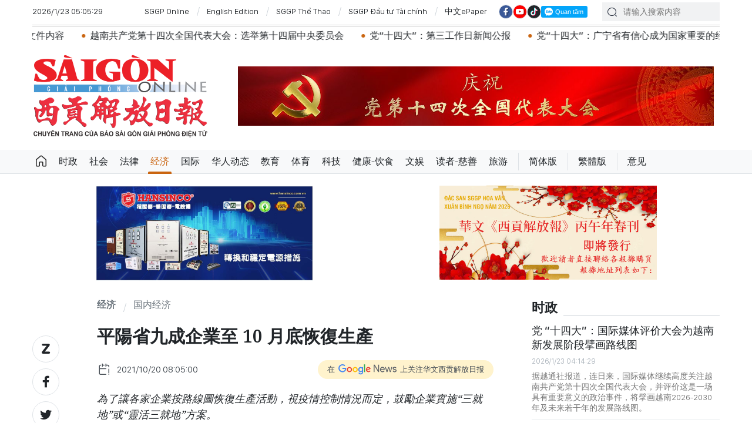

--- FILE ---
content_type: text/html;charset=utf-8
request_url: https://cn.sggp.org.vn/%E5%B9%B3%E9%99%BD%E7%9C%81%E4%B9%9D%E6%88%90%E4%BC%81%E6%A5%AD%E8%87%B3-10-%E6%9C%88%E5%BA%95%E6%81%A2%E5%BE%A9%E7%94%9F%E7%94%A2-post70417.html
body_size: 21725
content:

 <!DOCTYPE html>
<html lang="zh" class="sgcn">
<head>


 <title>平陽省九成企業至 10 月底恢復生產 | 华文西贡解放日报</title>
<meta name="description" content="為了讓各家企業按路線圖恢復生產活動，視疫情控制情況而定，鼓勵企業實施“三就地”或“靈活三就地”方案。"/>
<meta name="keywords" content="平陽省,九成企業,10月底恢復生產,企業盡快恢復產銷,"/>
<meta name="news_keywords" content="平陽省,九成企業,10月底恢復生產,企業盡快恢復產銷,"/>
<meta http-equiv="Content-Type" content="text/html; charset=utf-8" />
<meta http-equiv="X-UA-Compatible" content="IE=edge"/>
<meta http-equiv="refresh" content="1200" />
<meta name="revisit-after" content="1 days" />
<!-- <meta name="viewport" content="width=device-width, initial-scale=1">-->
<meta http-equiv="content-language" content="zh" />
<link rel="shortcut icon" href="https://static-cms-sggp.epicdn.me/v4/web-cn/styles/img/favicon.ico" type="image/x-icon" />
<link rel="dns-prefetch" href="//static.sggp.org.vn"/>
<link rel="dns-prefetch" href="//www.google-analytics.com" />
<link rel="dns-prefetch" href="//www.googletagmanager.com" />
<link rel="dns-prefetch" href="//stc.za.zaloapp.com" />
<link rel="dns-prefetch" href="//fonts.googleapis.com" />
<meta property="fb:app_id" itemprop="name" content="1508416085866718"/>
<script>
var cmsConfig = {
domainDesktop: 'https://cn.sggp.org.vn',
domainMobile: 'https://cn.sggp.org.vn',
domainApi: 'https://api-cn.sggp.org.vn',
domainStatic: 'https://static-cms-sggp.epicdn.me/v4/web-cn',
domainLog: 'https://log-cn.sggp.org.vn',
googleAnalytics: 'G-868LWVB1EB,UA-97175671-1',
siteId: 0,
adsZone: 24,
adsLazy: true
};
if (window.location.protocol !== 'https:' && window.location.hostname.indexOf('sggp.org.vn') !== -1) {
window.location = 'https://' + window.location.hostname + window.location.pathname + window.location.hash;
}
var USER_AGENT=window.navigator&&window.navigator.userAgent||"",IS_MOBILE=/Android|webOS|iPhone|iPod|BlackBerry|Windows Phone|IEMobile|Mobile Safari|Opera Mini/i.test(USER_AGENT),IS_REDIRECT=!1;function setCookie(e,o,i){var n=new Date,i=(n.setTime(n.getTime()+24*i*60*60*1e3),"expires="+n.toUTCString());document.cookie=e+"="+o+"; "+i+";path=/;"}function getCookie(e){var o=document.cookie.indexOf(e+"="),i=o+e.length+1;return!o&&e!==document.cookie.substring(0,e.length)||-1===o?null:(-1===(e=document.cookie.indexOf(";",i))&&(e=document.cookie.length),unescape(document.cookie.substring(i,e)))}IS_MOBILE&&getCookie("isDesktop")&&(setCookie("isDesktop",1,-1),window.location=window.location.pathname+window.location.search,IS_REDIRECT=!0);
</script>
 <meta name="robots" content="noarchive, max-image-preview:large, index, follow" />
<meta name="GOOGLEBOT" content="noarchive, max-image-preview:large, index, follow" />
 <link rel="canonical" href="https://cn.sggp.org.vn/平陽省九成企業至-10-月底恢復生產-post70417.html" />

 <meta property="og:site_name" content="华文西贡解放日报"/>
<meta property="og:rich_attachment" content="true"/>
<meta property="og:type" content="article"/>
<meta property="og:url" content="https://cn.sggp.org.vn/平陽省九成企業至-10-月底恢復生產-post70417.html"/>
<meta property="og:image" content="https://image.sggp.org.vn/1200x630/Uploaded/2026/bwvvopqi/2021_10_19/cong_nhan_khu_cong_nghiep_APZN.jpg"/>
<meta property="og:image:width" content="1200"/>
<meta property="og:image:height" content="630"/>
<meta property="og:title" content="平陽省九成企業至 10 月底恢復生產"/>
<meta property="og:description" content="為了讓各家企業按路線圖恢復生產活動，視疫情控制情況而定，鼓勵企業實施“三就地”或“靈活三就地”方案。"/>
<meta name="twitter:card" value="summary"/>
<meta name="twitter:url" content="https://cn.sggp.org.vn/平陽省九成企業至-10-月底恢復生產-post70417.html"/>
<meta name="twitter:title" content="平陽省九成企業至 10 月底恢復生產"/>
<meta name="twitter:description" content="為了讓各家企業按路線圖恢復生產活動，視疫情控制情況而定，鼓勵企業實施“三就地”或“靈活三就地”方案。"/>
<meta name="twitter:image" content="https://image.sggp.org.vn/1200x630/Uploaded/2026/bwvvopqi/2021_10_19/cong_nhan_khu_cong_nghiep_APZN.jpg"/>
<meta name="twitter:site" content="@华文西贡解放日报"/>
<meta name="twitter:creator" content="@华文西贡解放日报"/>
 <meta property="article:tag" content="平陽省,九成企業,10月底恢復生產,企業盡快恢復產銷,"/>
<meta property="article:section" content="国内经济" />
<meta property="article:published_time" content="2021-10-20T15:05:00+0700"/>
<meta property="article:modified_time" content="2021-10-20T14:23:48+0700"/>

 <meta property="dable:image" content="https://image.sggp.org.vn/600x315/Uploaded/2026/bwvvopqi/2021_10_19/cong_nhan_khu_cong_nghiep_APZN.jpg"/>
 <meta property="dable:item_id" content="70417"/>
 <meta property="dable:author" content="《越通社》"/>
<script type="application/ld+json">
{
"@context": "http://schema.org",
"@type": "Organization",
"name": "华文西贡解放日报",
"url": "https://cn.sggp.org.vn",
"logo": "https://static-cms-sggp.epicdn.me/v4/web-cn/styles/img/logo.png"
}
</script>

 <script type="application/ld+json">
{
"@context" : "http://schema.org",
"@type" : "WebSite",
"name" : "国内经济",
"url" : "https://cn.sggp.org.vn/国内经济/"
}
</script>
<script type="application/ld+json">
{
"@context":"http://schema.org",
"@type":"BreadcrumbList",
"itemListElement":[
{
"@type":"ListItem",
"position":1,
"item":{
"@id":"https://cn.sggp.org.vn/国内经济/",
"name":"国内经济"
}
}
]
}
</script>
 <script type="application/ld+json">
{
"@context": "http://schema.org",
"@type": "NewsArticle",
"mainEntityOfPage":{
"@type":"WebPage",
"@id":"https://cn.sggp.org.vn/平陽省九成企業至-10-月底恢復生產-post70417.html"
},
"headline": "平陽省九成企業至 10 月底恢復生產",
"description": "為了讓各家企業按路線圖恢復生產活動，視疫情控制情況而定，鼓勵企業實施“三就地”或“靈活三就地”方案。",
"image": {
"@type": "ImageObject",
"url": "https://image.sggp.org.vn/1200x630/Uploaded/2026/bwvvopqi/2021_10_19/cong_nhan_khu_cong_nghiep_APZN.jpg",
"width" : 1200,
"height" : 675
},
"datePublished": "2021-10-20T15:05:00+0700",
"dateModified": "2021-10-20T14:23:48+0700",
"author": {
"@type": "Person",
"name": "《越通社》"
},
"publisher": {
"@type": "Organization",
"name": "华文西贡解放日报",
"logo": {
"@type": "ImageObject",
"url": "https://static-cms-sggp.epicdn.me/v4/web-cn/styles/img/logo.png"
}
}
}
</script>

 <link rel="preload" href="https://static-cms-sggp.epicdn.me/v4/web-cn/styles/fonts/sggp/Noto_Serif_TC/NotoSerifTC-Black.otf" as="font" type="font/otf" crossorigin>
<link rel="preload" href="https://static-cms-sggp.epicdn.me/v4/web-cn/styles/fonts/sggp/Noto_Serif_TC/NotoSerifTC-Medium.otf" as="font" type="font/otf" crossorigin>
<link rel="preload" href="https://static-cms-sggp.epicdn.me/v4/web-cn/styles/fonts/sggp/Noto/NotoSerif-SemiBold.ttf" as="font" type="font/ttf" crossorigin>
<link rel="preload" href="https://static-cms-sggp.epicdn.me/v4/web-cn/styles/fonts/sggp/Noto/NotoSerif-Regular.ttf" as="font" type="font/ttf" crossorigin>
<link rel="preload" href="https://static-cms-sggp.epicdn.me/v4/web-cn/styles/fonts/sggp/Noto/NotoSerif-Italic.ttf" as="font" type="font/ttf" crossorigin>
<link rel="preload" href="https://static-cms-sggp.epicdn.me/v4/web-cn/styles/fonts/sggp/SanFranciscoDisplay/SanFranciscoDisplay-Semibold.otf" as="font" type="font/otf" crossorigin>
<link rel="preload" href="https://static-cms-sggp.epicdn.me/v4/web-cn/styles/fonts/sggp/SanFranciscoDisplay/SanFranciscoDisplay-Medium.otf" as="font" type="font/otf" crossorigin>
<link rel="preload" href="https://static-cms-sggp.epicdn.me/v4/web-cn/styles/fonts/sggp/SanFranciscoDisplay/SanFranciscoDisplay-Regular.otf" as="font" type="font/otf" crossorigin>
<link rel="preload" href="https://static-cms-sggp.epicdn.me/v4/web/styles/css/main.min-1.2.5.css" as="style">
<link rel="preload" href="https://static-cms-sggp.epicdn.me/v4/web-cn/js/main.min.js?v=1.0.4" as="script">

 <link rel="preload" href="https://static-cms-sggp.epicdn.me/v4/web-cn/js/detail.min.js?v=1.0.2" as="script">
 <link rel="preload" href="https://static-cms-common.zadn.vn/content-body/styles/css/sggp.css?v=1.0.2" as="style">
<link rel="stylesheet" href="https://static-cms-common.zadn.vn/content-body/styles/css/sggp.css?v=1.0.2">
<link rel="stylesheet" href="https://static-cms-sggp.epicdn.me/v4/web/styles/css/main.min-1.2.5.css">


  <script type="text/javascript">
var _metaOgUrl = 'https://cn.sggp.org.vn/share70417.html';
var page_title = document.title;
var tracked_url = window.location.pathname + window.location.search + window.location.hash;
 var cate_path = '\u56FD\u5185\u7ECF\u6D4E';
if (cate_path.length > 0) {
tracked_url = "/" + cate_path + tracked_url;
}
</script>
 <script async="" src="https://www.googletagmanager.com/gtag/js?id=G-868LWVB1EB"></script>
<script>
if(!IS_REDIRECT){
window.dataLayer = window.dataLayer || [];
function gtag(){dataLayer.push(arguments);}
gtag('js', new Date());
 gtag('config', 'G-868LWVB1EB', {page_path: tracked_url});
 
  gtag('config', 'UA-97175671-1', {page_path: tracked_url});
 }
</script>
<script async defer src="https://static-cms-sggp.epicdn.me/v4/web-cn/js/log.min.js?v=1.0"></script>
 <script src="https://api-cn.sggp.org.vn/sda?object_type=2&object_id=24&platform=1&head_append=1" data-object="24"></script>

  


<script type="text/javascript">
var cateId = 24;
var contentId = 70417;
</script>
<script async src="https://sp.zalo.me/plugins/sdk.js"></script>
</head>
<body class="">  
 <header class="site-header ">
<div class="container">
<div class="top-header">
<time id="todayTime" class="time"></time>
 <a href="https://sggp.org.vn/" target="_blank" title="SGGP Online">SGGP Online</a>
<a href="https://en.sggp.org.vn/" target="_blank" title="English Edition">English Edition</a>
<a href="https://thethao.sggp.org.vn/" target="_blank" title="SGGP Thể Thao">SGGP Thể Thao</a>
<a href="https://dttc.sggp.org.vn/" target="_blank" title="SGGP Đầu tư Tài chính">SGGP Đầu tư Tài chính</a>
<a href="/epaper/" target="_blank" title="中文ePaper">中文ePaper</a>
<div class="social">
<a href="https://www.facebook.com/baosggphoavan" class="fb" target="_blank" title="Báo SGGP Hoa văn trên Facebook"><i class="ic-facebook"></i></a>
<a href="https://www.youtube.com/@sggphoavan" class="yt" target="_blank" title="Báo SGGP Hoa văn trên Youtube"><i class="ic-video"></i></a>
<a href="https://www.tiktok.com/@sggphoavan" class="tiktok" target="_blank" title="Báo SGGP Hoa văn trên Tiktok"><i class="ic-tiktok"></i></a>
<div class="zalo-follow-only-button" data-oaid="1947282927698490478">Quan tâm Zalo OA</div>
</div>
<div class="search">
<input type="text" class="input-search txtsearch" placeholder="请输入搜索内容">
<i class="ic-search btn_search"></i>
</div>
</div>


 <div class="headline">
<div class="marquee">

<a class="item" href="https://cn.sggp.org.vn/%E5%85%9A%E5%8D%81%E5%9B%9B%E5%A4%A7%E5%85%9A%E5%92%8C%E5%9B%BD%E5%AE%B6%E7%BB%99%E5%AF%B9%E5%A4%96%E5%B7%A5%E4%BD%9C%E7%BB%99%E4%BA%88%E6%9B%B4%E9%AB%98%E6%9C%9F%E5%BE%85%E8%B5%8B%E4%BA%88%E6%9B%B4%E5%A4%A7%E8%B4%A3%E4%BB%BB-post132768.html" title="党“十四大”：党和国家给对外工作给予更高期待、赋予更大责任" >党“十四大”：党和国家给对外工作给予更高期待、赋予更大责任</a>

<a class="item" href="https://cn.sggp.org.vn/%E5%9B%BD%E9%99%85%E7%BB%84%E7%BB%87%E9%AB%98%E5%BA%A6%E5%85%B3%E6%B3%A8%E5%85%9A%E5%8D%81%E5%9B%9B%E5%A4%A7%E6%96%87%E4%BB%B6%E5%86%85%E5%AE%B9-post132755.html" title="国际组织高度关注党“十四大”文件内容" >国际组织高度关注党“十四大”文件内容</a>

<a class="item" href="https://cn.sggp.org.vn/post-132767.html" title="越南共产党第十四次全国代表大会：选举第十四届中央委员会" >越南共产党第十四次全国代表大会：选举第十四届中央委员会</a>

<a class="item" href="https://cn.sggp.org.vn/%E5%85%9A%E5%8D%81%E5%9B%9B%E5%A4%A7%E7%AC%AC%E4%B8%89%E5%B7%A5%E4%BD%9C%E6%97%A5%E6%96%B0%E9%97%BB%E5%85%AC%E6%8A%A5-post132766.html" title="党“十四大”：第三工作日新闻公报" >党“十四大”：第三工作日新闻公报</a>

<a class="item" href="https://cn.sggp.org.vn/%E5%85%9A%E5%8D%81%E5%9B%9B%E5%A4%A7%E5%B9%BF%E5%AE%81%E7%9C%81%E6%9C%89%E4%BF%A1%E5%BF%83%E6%88%90%E4%B8%BA%E5%9B%BD%E5%AE%B6%E9%87%8D%E8%A6%81%E7%9A%84%E7%BB%8F%E6%B5%8E%E5%BC%95%E6%93%8E-post132763.html" title="党“十四大”：广宁省有信心成为国家重要的经济引擎" >党“十四大”：广宁省有信心成为国家重要的经济引擎</a>

<a class="item" href="https://cn.sggp.org.vn/%E5%85%9A%E5%8D%81%E5%9B%9B%E5%A4%A7%E5%9B%A2%E7%BB%93%E4%B8%80%E5%BF%83%E5%87%9D%E8%81%9A%E5%90%88%E5%8A%9B%E6%8E%A8%E5%8A%A8%E5%98%89%E8%8E%B1%E7%9C%81%E5%AE%9E%E7%8E%B0%E6%96%B0%E7%AA%81%E7%A0%B4-post132725.html" title="党“十四大”：团结一心，凝聚合力推动嘉莱省实现新突破" >党“十四大”：团结一心，凝聚合力推动嘉莱省实现新突破</a>

<a class="item" href="https://cn.sggp.org.vn/post-132700.html" title="越南与中国香港贸易关系持续向好" >越南与中国香港贸易关系持续向好</a>

<a class="item" href="https://cn.sggp.org.vn/post-132695.html" title="党“十四大”：坚定不移建设廉洁、行动、服务和发展型政府" >党“十四大”：坚定不移建设廉洁、行动、服务和发展型政府</a>

<a class="item" href="https://cn.sggp.org.vn/post-132691.html" title="党“十四大”：新时代党的政治、思想工作的使命与方向" >党“十四大”：新时代党的政治、思想工作的使命与方向</a>

<a class="item" href="https://cn.sggp.org.vn/%E4%BB%8A%E5%A4%A9%E5%85%9A%E5%8D%81%E5%9B%9B%E5%A4%A7%E5%9C%A8%E5%A4%A7%E4%BC%9A%E5%A0%82%E8%AE%A8%E8%AE%BA%E5%90%84%E9%A1%B9%E6%96%87%E4%BB%B6%E5%86%85%E5%AE%B9-post132689.html" title="今天党“十四大”在大会堂讨论各项文件内容" >今天党“十四大”在大会堂讨论各项文件内容</a>

<a class="item" href="https://cn.sggp.org.vn/post-132680.html" title="党“十四大”：民族智慧与自强不息意志的结晶" >党“十四大”：民族智慧与自强不息意志的结晶</a>

<a class="item" href="https://cn.sggp.org.vn/post-132676.html" title="胡志明市市委书记陈留光获责成新任务" >胡志明市市委书记陈留光获责成新任务</a>

<a class="item" href="https://cn.sggp.org.vn/post-132646.html" title="关于提交越南共产党第十四次全国代表大会文件的《报告》 （全文）" >关于提交越南共产党第十四次全国代表大会文件的《报告》 （全文）</a>

<a class="item" href="https://cn.sggp.org.vn/%E5%85%9A%E5%8D%81%E5%9B%9B%E5%A4%A7%E5%BC%80%E5%B9%95%E6%80%80%E6%8F%A3%E5%A4%A7%E5%BF%97%E7%A8%B3%E6%AD%A5%E5%89%8D%E8%A1%8C-post132640.html" title="党“十四大”开幕：怀揣大志，稳步前行" >党“十四大”开幕：怀揣大志，稳步前行</a>
 </div>
</div>

<div class="content-header">
 <a href="https://cn.sggp.org.vn" title="华文西贡解放日报" class="logo">华文西贡解放日报</a>

<div id="sdaWeb_SdaHeader" class="rennab" data-platform="1" data-position="Web_SdaHeader">
<script>
window.addEventListener('load', function(){
if(typeof Web_SdaHeader != 'undefined'){window.CMS_RENNAB.pushSda(Web_SdaHeader, 'sdaWeb_SdaHeader');}else{document.getElementById('sdaWeb_SdaHeader').style.display = "none";}
});
</script>
</div>
</div>
</div>


<div class="navigation sticky">
<ul class="menu">
<li>
<a class="ic-home " href="https://cn.sggp.org.vn" title="Trang chủ">Trang chủ</a>
</li>
 
<li>
<a class="" href="https://cn.sggp.org.vn/时政/" title="时政">时政</a>

</li>

<li>
<a class="" href="https://cn.sggp.org.vn/社会/" title="社会">社会</a>

</li>

<li>
<a class="" href="https://cn.sggp.org.vn/法律/" title="法律">法律</a>

</li>

<li>
<a class="active" href="https://cn.sggp.org.vn/经济/" title="经济">经济</a>

</li>

<li>
<a class="" href="https://cn.sggp.org.vn/国际/" title="国际">国际</a>

</li>

<li>
<a class="" href="https://cn.sggp.org.vn/华人动态/" title="华人动态">华人动态</a>

</li>

<li>
<a class="" href="https://cn.sggp.org.vn/教育/" title="教育">教育</a>

</li>

<li>
<a class="" href="https://cn.sggp.org.vn/体育/" title="体育">体育</a>

</li>

<li>
<a class="" href="https://cn.sggp.org.vn/科技/" title="科技">科技</a>

</li>

<li>
<a class="" href="https://cn.sggp.org.vn/健康-饮食/" title="健康-饮食">健康-饮食</a>

</li>

<li>
<a class="" href="https://cn.sggp.org.vn/文娱/" title="文娱">文娱</a>

</li>

<li>
<a class="" href="https://cn.sggp.org.vn/读者-慈善/" title="读者-慈善">读者-慈善</a>

</li>

<li>
<a class="" href="https://cn.sggp.org.vn/旅游/" title="旅游">旅游</a>

</li>
 <li class="bold"><a href="javascript:TSC('gb');" title="简体版">简体版</a></li>
<li class="bold"><a href="javascript:TSC('big5');" title="繁體版">繁體版</a></li>
<li class="bold"><a href="mailto:hoavan@sggp.org.vn" target="_blank" title="意见">意见</a></li>

</ul>
</div>
</header>
<div class="site-body"> 
 

<div class="container detail-page">
<div class="rennab-wrap equal-3">

<div id="sdaWeb_SdaTop" class="rennab" data-platform="1" data-position="Web_SdaTop">
<script>
window.addEventListener('load', function(){
if(typeof Web_SdaTop != 'undefined'){window.CMS_RENNAB.pushSda(Web_SdaTop, 'sdaWeb_SdaTop');}else{document.getElementById('sdaWeb_SdaTop').style.display = "none";}
});
</script>
</div>
</div>
<div class="row">
<div class="main-col content-col">
<div class="article">



<div class="breadcrumbs">
    <h2 class="main">
<a href="https://cn.sggp.org.vn/经济/" title="经济">经济</a>
</h2>
    <h2 class="main">
<a href="https://cn.sggp.org.vn/国内经济/" title="国内经济" class="active">国内经济</a>
</h2>


</div>


<div class="social sticky article__share">
<a href="javascript:void(0);" class="zl zalo-share-button" data-href="https://cn.sggp.org.vn/share70417.html" data-oaid="2972004326007924608" data-layout="2" data-color="blue" data-customize="true">
<i class="ic-zalo"></i>
</a>
<a href="javascript:void(0);" class="share fb" data-href="https://cn.sggp.org.vn/share70417.html" data-rel="facebook" title="Share Facebook">
<i class="ic-facebook"></i>
</a>
<a href="javascript:void(0);" class="share tw" data-href="https://cn.sggp.org.vn/share70417.html" data-rel="twitter" title="Share Twitter">
<i class="ic-twitter"></i>
</a>
<a href="mailto:?subject=Tin đáng đọc từ Báo Sài Gòn Giải Phóng&body=https://cn.sggp.org.vn/share70417.html" class="mail">
<i class="ic-email "></i>
</a>
<a href="javascript:void(0);" class="print sendprint" title="Print">
<i class="ic-print"></i>
</a>
<a href="javascript:void(0);" class="share link" data-rel="copy" data-href="https://cn.sggp.org.vn/share70417.html" title="Copy link">
<i class="ic-link"></i>
</a>
<a href="#comment70417" class="mess" title="Comment">
<i class="ic-mess"></i>
</a>

<a href="https://cn.sggp.org.vn/国内经济/" class="back" title="国内经济">
<i class="ic-reply"></i>
</a>
</div>

 <h1 class="article__title cms-title">
 平陽省九成企業至 10 月底恢復生產
</h1>

<div class="article__meta">
<div class="row">




<time class="time" datetime="2021-10-20T15:05:00+0700"><i class="ic-calendar"></i><span data-time="1634717100">20/10/2021 15:05</span></time>
<meta class="cms-date" itemprop="datePublished" content="2021-10-20T15:05:00+0700">
<a class="gg-news" href="https://news.google.com/publications/CAAqBwgKMNHOqQww4862BA" target="_blank" title="Google News">
<span>在</span>
<img src="https://static-cms-sggp.epicdn.me/v4/web-cn/styles/img/gg-news.png" alt="Google News">
<span>上关注华文西贡解放日报</span>
</a>
</div>
</div>

 <div class="article__sapo cms-desc">
為了讓各家企業按路線圖恢復生產活動，視疫情控制情況而定，鼓勵企業實施“三就地”或“靈活三就地”方案。
<div></div>
</div>

<div id="sdaWeb_SdaArticleAfterSapo" class="rennab" data-platform="1" data-position="Web_SdaArticleAfterSapo">
<script>
window.addEventListener('load', function(){
if(typeof Web_SdaArticleAfterSapo != 'undefined'){window.CMS_RENNAB.pushSda(Web_SdaArticleAfterSapo, 'sdaWeb_SdaArticleAfterSapo');}else{document.getElementById('sdaWeb_SdaArticleAfterSapo').style.display = "none";}
});
</script>
</div>

<div class="article__body zce-content-body cms-body" itemprop="articleBody">


<figure class="">
<img class="cms-photo" src="https://image.sggp.org.vn/w680/Uploaded/2026/bwvvopqi/2021_10_19/cong_nhan_khu_cong_nghiep_APZN.jpg" alt="企業努力盡快恢復產銷活動。" cms-photo-caption="企業努力盡快恢復產銷活動。"/>
 <figcaption>企業努力盡快恢復產銷活動。</figcaption>
</figure>

<div id="sdaWeb_SdaArticleAfterAvatar" class="rennab" data-platform="1" data-position="Web_SdaArticleAfterAvatar">
<script>
window.addEventListener('load', function(){
if(typeof Web_SdaArticleAfterAvatar != 'undefined'){window.CMS_RENNAB.pushSda(Web_SdaArticleAfterAvatar, 'sdaWeb_SdaArticleAfterAvatar');}else{document.getElementById('sdaWeb_SdaArticleAfterAvatar').style.display = "none";}
});
</script>
</div>
<div style="text-align: justify;">
 平陽省力爭到10月底將有九成企業復工。目前雖有許多企業想盡快恢復生產活動，但要面臨不少新挑戰，如生產鏈中斷、生產開支多、入項原材料遇到困難、勞工短缺等。
</div> 
<div style="text-align: justify;">
 <br> “新常態”過後，平陽省放寬社交隔離，各家企業計劃恢復生產活動。現有4216家企業登記實施“三就地”、“兩點一線”和“三綠”方案，共有44萬4496名勞工。其中，工業區有2289家企業，有31萬4354名勞工；工業小區的69家企業，有9109名勞工；工業區外有1858家企業，有12萬1033名勞工。
</div> 
<div style="text-align: justify;">
 <br> 平陽省工業區管委會主席裴明智表示，恢復產銷活動必須遵守“安全才生產，生產須安全”的原則。
</div> 
<div style="text-align: justify;">
 <br> 目前，疫情基本獲控制，產銷活動逐步恢復過來，但仍面臨不少困難和挑戰。
</div>
<div class="sda_middle">
 <div id="sdaWeb_SdaArticleMiddle" class="rennab fyi" data-position="Web_SdaArticleMiddle"> 
  <script>
window.addEventListener('load', function(){ if(typeof Web_SdaArticleMiddle != 'undefined'){window.CMS_RENNAB.pushSda(Web_SdaArticleMiddle, 'sdaWeb_SdaArticleMiddle');}else{document.getElementById('sdaWeb_SdaArticleMiddle').style.display = "none";} });
   </script> 
 </div>
</div> 
<div style="text-align: justify;">
 <br> 很多企業實施“三就地”方案，力爭維持產銷活動，但遇到不少困難，如生產開支遞增、入項原材料減少、勞工返鄉等，已對許多企業的生產恢復計劃造成大影響。
</div> 
<div style="text-align: justify;">
 <br> 具體是，計劃到10月31日將有90%企業復工，到今年底達到100%。其中，逾80%企業達到相當於疫情爆發前的產量。
</div> 
<div style="text-align: justify;">
 <br> 平陽省各工業區管委會也表示，將與企業一道處理問題，旨在制定最有利的生產恢復計劃。
</div>
<div class="sda_middle">
 <div id="sdaWeb_SdaArticleMiddle1" class="rennab fyi" data-position="Web_SdaArticleMiddle1"> 
  <script>
window.addEventListener('load', function(){ if(typeof Web_SdaArticleMiddle1 != 'undefined'){window.CMS_RENNAB.pushSda(Web_SdaArticleMiddle1, 'sdaWeb_SdaArticleMiddle1');}else{document.getElementById('sdaWeb_SdaArticleMiddle1').style.display = "none";} });
   </script> 
 </div>
</div> 
<div style="text-align: justify;">
 <br> 目前，各工業區管委會將加快為專家和勞工注射第二劑疫苗，確保往來和在工廠工作的安全條件。與此同時，快速成立工業區的流動醫療站，確保勞工隨時隨地就醫，定期檢查、監察以確保生產安全。
</div> 
<div style="text-align: justify;">
 <br> 為了把握產銷活動恢復過程，同時為企業解除困難，平陽省省委書記阮文利已與若干企業舉行會議。
</div> 
<div style="text-align: justify;">
 <br> 會上，位於蒲龐縣的Far Eastern有限責任公司與Ecco有限公司代表說，他們希望能快速恢復生產活動，但目前仍遇到困難。那是毗連各省往來的規定多，勞工尚未接種足兩劑疫苗，故未能產生的免疫預防作用，難以確保企業恢復生產活動的安全。
 <br> 阮文利書記對各家企業於過去期間的疫情防控工作給予高度評價，同時接受企業對困難的建議。
</div>
<div class="sda_middle">
 <div id="sdaWeb_SdaArticleMiddle2" class="rennab fyi" data-position="Web_SdaArticleMiddle2"> 
  <script>
window.addEventListener('load', function(){ if(typeof Web_SdaArticleMiddle2 != 'undefined'){window.CMS_RENNAB.pushSda(Web_SdaArticleMiddle2, 'sdaWeb_SdaArticleMiddle2');}else{document.getElementById('sdaWeb_SdaArticleMiddle2').style.display = "none";} });
   </script> 
 </div>
</div> 
<div style="text-align: justify;">
 <br> 此外，阮文利書記又表示，該省將為企業創造順利條件，有助在安全條件下繼續進行生產活動◆&nbsp;
 <br> 
</div>





<div class="article__author cms-author">
《越通社》
</div>



<div id="sdaWeb_SdaArticleAfterBody" class="rennab" data-platform="1" data-position="Web_SdaArticleAfterBody">
<script>
window.addEventListener('load', function(){
if(typeof Web_SdaArticleAfterBody != 'undefined'){window.CMS_RENNAB.pushSda(Web_SdaArticleAfterBody, 'sdaWeb_SdaArticleAfterBody');}else{document.getElementById('sdaWeb_SdaArticleAfterBody').style.display = "none";}
});
</script>
</div>
</div>


<div class="social border article__share">

<a href="https://cn.sggp.org.vn/国内经济/" class="back" title="国内经济">
<i class="ic-reply"></i>
</a>
<a href="#comment70417" class="mess" title="Comment">
<i class="ic-mess"></i>
</a>
<a href="mailto:?subject=Tin đáng đọc từ Báo Sài Gòn Giải Phóng&body=https://cn.sggp.org.vn/share70417.html" class="mail">
<i class="ic-email "></i>
</a>
<a href="javascript:void(0);" class="share link" data-rel="copy" data-href="https://cn.sggp.org.vn/share70417.html" title="Copy link">
<i class="ic-link"></i>
</a>
<a href="javascript:void(0);" class="print sendprint" title="Print">
<i class="ic-print"></i>
</a>
<a href="javascript:void(0);" class="zl zalo-share-button" data-href="https://cn.sggp.org.vn/share70417.html" data-oaid="2972004326007924608" data-layout="2" data-color="blue" data-customize="true">
<i class="ic-zalo"></i>
</a>
<a href="javascript:void(0);" class="share fb" data-href="https://cn.sggp.org.vn/share70417.html" data-rel="facebook" title="Share Facebook">
<i class="ic-facebook"></i>
</a>
<a href="javascript:void(0);" class="share tw" data-href="https://cn.sggp.org.vn/share70417.html" data-rel="twitter" title="Share Twitter">
<i class="ic-twitter"></i>
</a>
</div>

<div id="sdaWeb_SdaArticleAfterSocial" class="rennab" data-platform="1" data-position="Web_SdaArticleAfterSocial">
<script>
window.addEventListener('load', function(){
if(typeof Web_SdaArticleAfterSocial != 'undefined'){window.CMS_RENNAB.pushSda(Web_SdaArticleAfterSocial, 'sdaWeb_SdaArticleAfterSocial');}else{document.getElementById('sdaWeb_SdaArticleAfterSocial').style.display = "none";}
});
</script>
</div>

 <div class="article__tag">
<h3 class="box-heading">
<span class="title">关键词</span>
</h3>
<div class="box-content">
 <a href="https://cn.sggp.org.vn/平陽省-tag72583.html" title="平陽省">平陽省</a>
 <a href="https://cn.sggp.org.vn/九成企業-tag27287.html" title="九成企業">九成企業</a>
 <a href="https://cn.sggp.org.vn/10月底恢復生產-tag1731.html" title="10月底恢復生產">10月底恢復生產</a>
 <a href="https://cn.sggp.org.vn/企業盡快恢復產銷-tag30455.html" title="企業盡快恢復產銷">企業盡快恢復產銷</a>
 </div>
</div>

<div id="sdaWeb_SdaArticleAfterTag" class="rennab" data-platform="1" data-position="Web_SdaArticleAfterTag">
<script>
window.addEventListener('load', function(){
if(typeof Web_SdaArticleAfterTag != 'undefined'){window.CMS_RENNAB.pushSda(Web_SdaArticleAfterTag, 'sdaWeb_SdaArticleAfterTag');}else{document.getElementById('sdaWeb_SdaArticleAfterTag').style.display = "none";}
});
</script>
</div>

 <div class="wrap-comment" id="comment70417" data-id="70417" data-type="20"></div>

<div id="sdaWeb_SdaArticleAfterComment" class="rennab" data-platform="1" data-position="Web_SdaArticleAfterComment">
<script>
window.addEventListener('load', function(){
if(typeof Web_SdaArticleAfterComment != 'undefined'){window.CMS_RENNAB.pushSda(Web_SdaArticleAfterComment, 'sdaWeb_SdaArticleAfterComment');}else{document.getElementById('sdaWeb_SdaArticleAfterComment').style.display = "none";}
});
</script>
</div>
</div>


<div class="multi-pack-3">
<h3 class="box-heading">
<a href="https://cn.sggp.org.vn/国内经济/" title="国内经济" class="title">
相关阅读
</a>
</h3>
<div class="box-content content-list " data-source="recommendation-24">

 
<article class="story" data-id="132070">
 

 <figure class="story__thumb">
<a class="cms-link" href="https://cn.sggp.org.vn/越南启动2026年全国经济普查-post132070.html" title="越南启动2026年全国经济普查">
 <img class="lazyload" src="[data-uri]" data-src="https://image.sggp.org.vn/240x160/Uploaded/2026/bwvvopqi/2026_01_07/1-2-26-9-8-8-3441.jpg" alt="（附图 ：越通社）">
</a>
</figure>


<h2 class="story__heading" data-tracking="132070">
<a class="cms-link" href="https://cn.sggp.org.vn/越南启动2026年全国经济普查-post132070.html" title="越南启动2026年全国经济普查">
越南启动2026年全国经济普查
 
</a>
</h2> 
<div class="story__meta">


<time class="time" datetime="2026-01-07T13:00:17+0700" data-time="1767765617">
07/01/2026 13:00
</time>
</div>


 <div class="story__summary story__shorten">
<p>据越通社报道，1月7日上午，越南财政部统计局在全国范围内启动了2026年经济普查工作。</p>
</div>
</article>




<article class="story" data-id="131520">
 

 <figure class="story__thumb">
<a class="cms-link" href="https://cn.sggp.org.vn/12月25日咖啡价格连涨三日越南咖啡一枝独秀-post131520.html" title="12月25日咖啡价格：连涨三日，越南咖啡“一枝独秀”">
 <img class="lazyload" src="[data-uri]" data-src="https://image.sggp.org.vn/240x160/Uploaded/2026/yqdxlbjwq/2025_12_25/a-cfe-dak-lak20241223055159-2263-1723-2667-3275.jpg" alt="外国游客在园林体验采摘咖啡。图：互联网">
</a>
</figure>


<h2 class="story__heading" data-tracking="131520">
<a class="cms-link" href="https://cn.sggp.org.vn/12月25日咖啡价格连涨三日越南咖啡一枝独秀-post131520.html" title="12月25日咖啡价格：连涨三日，越南咖啡“一枝独秀”">
12月25日咖啡价格：连涨三日，越南咖啡“一枝独秀”
 
</a>
</h2> 
<div class="story__meta">


<time class="time" datetime="2025-12-25T10:28:35+0700" data-time="1766633315">
25/12/2025 10:28
</time>
</div>


 <div class="story__summary story__shorten">
<p>25日咖啡价格是罗布斯塔咖啡的连涨三日，而阿拉比卡咖啡则维持高位。</p>
</div>
</article>




<article class="story" data-id="131477">
 

 <figure class="story__thumb">
<a class="cms-link" href="https://cn.sggp.org.vn/越南企业适应欧盟新标准-确保出口稳定-post131477.html" title="越南企业适应欧盟新标准 确保出口稳定">
 <img class="lazyload" src="[data-uri]" data-src="https://image.sggp.org.vn/240x160/Uploaded/2026/bwvvopqi/2025_12_24/image-18-533.jpg" alt="附图。图自越通社">
</a>
</figure>


<h2 class="story__heading" data-tracking="131477">
<a class="cms-link" href="https://cn.sggp.org.vn/越南企业适应欧盟新标准-确保出口稳定-post131477.html" title="越南企业适应欧盟新标准 确保出口稳定">
越南企业适应欧盟新标准 确保出口稳定
 <i class="ic-type-video"></i>
</a>
</h2> 
<div class="story__meta">


<time class="time" datetime="2025-12-25T07:52:38+0700" data-time="1766623958">
25/12/2025 07:52
</time>
</div>


 <div class="story__summary story__shorten">
<p>据越通社报道，欧盟（EU）近日宣布，将对来自非欧盟国家的进口产品食品安全和动植物卫生检疫（SPS）检查数量提高50%，并将成员国边境检查站的审计次数增加33%。这一举措要求越南企业更加重视产品质量，以满足出口条件。</p>
</div>
</article>




<article class="story" data-id="131209">
 

 <figure class="story__thumb">
<a class="cms-link" href="https://cn.sggp.org.vn/拓展儿童用品及玩具生态系统-家居礼品顺应永续发展趋势-post131209.html" title="拓展儿童用品及玩具生态系统 家居礼品顺应永续发展趋势">
 <img class="lazyload" src="[data-uri]" data-src="https://image.sggp.org.vn/240x160/Uploaded/2026/yqdxlbjwq/2025_12_18/trien-lam-6626-1894-6524-9276.jpg" alt="越南玩具市场潜力甚大且有待挖掘。">
</a>
</figure>


<h2 class="story__heading" data-tracking="131209">
<a class="cms-link" href="https://cn.sggp.org.vn/拓展儿童用品及玩具生态系统-家居礼品顺应永续发展趋势-post131209.html" title="拓展儿童用品及玩具生态系统 家居礼品顺应永续发展趋势">
拓展儿童用品及玩具生态系统 家居礼品顺应永续发展趋势
 <i class="ic-type-audio"></i>
</a>
</h2> 
<div class="story__meta">


<time class="time" datetime="2025-12-18T11:30:00+0700" data-time="1766032200">
18/12/2025 11:30
</time>
</div>


 <div class="story__summary story__shorten">
<p>12月18日上午，“越南国际玩具及婴童用品展”(IBTE）在市西贡会展中心（新美坊阮文灵街799号）开幕，共有近200家企业参展，展示母婴、玩具和文具、教育等用品。展会期间将举办一系列活动，如论坛、研讨会、B2B商务洽谈会、考察市场等，以共同探讨上述领域未来期间的新消费趋势、投资商机会和产业发展策略。特别是， 亚洲儿童玩具协会联盟（ATAA）也将携采购代表团参展，与参展企业进行直接洽谈。不少展商表示，越南经济持续稳定成长，得益于其年轻的人口结构和不断增强的购买力，玩具和母婴用品市场展现出良好的发展前景，有助厂商拓展业务生态系统。</p>
</div>
</article>
 
<div id="sdaWeb_SdaNative1" class="rennab" data-platform="1" data-position="Web_SdaNative1">
<script>
window.addEventListener('load', function(){
if(typeof Web_SdaNative1 != 'undefined'){window.CMS_RENNAB.pushSda(Web_SdaNative1, 'sdaWeb_SdaNative1');}else{document.getElementById('sdaWeb_SdaNative1').style.display = "none";}
});
</script>
</div>



<article class="story" data-id="130890">
 

 <figure class="story__thumb">
<a class="cms-link" href="https://cn.sggp.org.vn/克服双重冲击-助力经济持续加速增长-post130890.html" title="克服双重冲击 助力经济持续加速增长">
 <img class="lazyload" src="[data-uri]" data-src="https://image.sggp.org.vn/240x160/Uploaded/2026/bwvvopqi/2025_12_11/a-t5-7416.jpg" alt="克服双重冲击 助力经济持续加速增长">
</a>
</figure>


<h2 class="story__heading" data-tracking="130890">
<a class="cms-link" href="https://cn.sggp.org.vn/克服双重冲击-助力经济持续加速增长-post130890.html" title="克服双重冲击 助力经济持续加速增长">
克服双重冲击 助力经济持续加速增长
 
</a>
</h2> 
<div class="story__meta">


<time class="time" datetime="2025-12-12T12:00:35+0700" data-time="1765515635">
12/12/2025 12:00
</time>
</div>


 <div class="story__summary story__shorten">
<p>据越通社报道，2025年最后一个月，越南经济持续释放出积极信号，各部门各地方正全力冲刺奋力完成全年计划目标。</p>
</div>
</article>




<article class="story" data-id="130693">
 

 <figure class="story__thumb">
<a class="cms-link" href="https://cn.sggp.org.vn/2025年11月越南pmi为538点-制造业强劲增长-post130693.html" title="2025年11月越南PMI为53.8点 制造业强劲增长">
 <img class="lazyload" src="[data-uri]" data-src="https://image.sggp.org.vn/240x160/Uploaded/2026/yqdxlbjwq/2025_12_07/tt-vn-pmi-t11-v-h84-h84-h84-2612-8888.jpg" alt="2025年11月越南PMI为53.8点 制造业强劲增长">
</a>
</figure>


<h2 class="story__heading" data-tracking="130693">
<a class="cms-link" href="https://cn.sggp.org.vn/2025年11月越南pmi为538点-制造业强劲增长-post130693.html" title="2025年11月越南PMI为53.8点 制造业强劲增长">
2025年11月越南PMI为53.8点 制造业强劲增长
 
</a>
</h2> 
<div class="story__meta">


<time class="time" datetime="2025-12-08T06:00:00+0700" data-time="1765148400">
08/12/2025 06:00
</time>
</div>


 <div class="story__summary story__shorten">
<p>2025年11月，越南制造业采购经理指数（PMI）为53.8点，虽低于10月的54.5点，但仍稳居在50点荣枯线之上。<br></p>
</div>
</article>




<article class="story" data-id="130705">
 

 <figure class="story__thumb">
<a class="cms-link" href="https://cn.sggp.org.vn/山罗省咖啡迎来丰收丰价-post130705.html" title="山罗省咖啡迎来丰收丰价">
 <img class="lazyload" src="[data-uri]" data-src="https://image.sggp.org.vn/240x160/Uploaded/2026/bwvvopqi/2025_12_07/cafe-3477-1037.jpg" alt="山罗省咖啡迎来丰收丰价">
</a>
</figure>


<h2 class="story__heading" data-tracking="130705">
<a class="cms-link" href="https://cn.sggp.org.vn/山罗省咖啡迎来丰收丰价-post130705.html" title="山罗省咖啡迎来丰收丰价">
山罗省咖啡迎来丰收丰价
 <i class="ic-type-video"></i>
</a>
</h2> 
<div class="story__meta">


<time class="time" datetime="2025-12-07T06:59:00+0700" data-time="1765065540">
07/12/2025 06:59
</time>
</div>


 <div class="story__summary story__shorten">
<p>据越通社报道，目前，在山罗省的咖啡山坡上，农民正热火朝天地进入采收季，到处都洋溢着丰收的喜悦。多年来，咖啡已成为山罗省的主要作物。</p>
</div>
</article>




<article class="story" data-id="129830">
 

 <figure class="story__thumb">
<a class="cms-link" href="https://cn.sggp.org.vn/越南迎来生产重定位浪潮下的新机遇-post129830.html" title="越南迎来生产重定位浪潮下的新机遇">
 <img class="lazyload" src="[data-uri]" data-src="https://image.sggp.org.vn/240x160/Uploaded/2026/bwvvopqi/2025_11_18/fdi2-4496.jpg" alt="越南迎来生产重定位浪潮下的新机遇">
</a>
</figure>


<h2 class="story__heading" data-tracking="129830">
<a class="cms-link" href="https://cn.sggp.org.vn/越南迎来生产重定位浪潮下的新机遇-post129830.html" title="越南迎来生产重定位浪潮下的新机遇">
越南迎来生产重定位浪潮下的新机遇
 <i class="ic-type-video"></i>
</a>
</h2> 
<div class="story__meta">


<time class="time" datetime="2025-11-19T06:00:03+0700" data-time="1763506803">
19/11/2025 06:00
</time>
</div>


 <div class="story__summary story__shorten">
<p>据越通社报道，尽管全球外国直接投资正处于调整收缩阶段，并日益重视质量，但越南在区域生产重新布局的浪潮中仍然具备机遇。这也是过去10个月越南吸引外商直接投资注册总额超过315亿美元的原因。</p>
</div>
</article>

 
<div id="sdaWeb_SdaNative1" class="rennab" data-platform="1" data-position="Web_SdaNative1">
<script>
window.addEventListener('load', function(){
if(typeof Web_SdaNative1 != 'undefined'){window.CMS_RENNAB.pushSda(Web_SdaNative1, 'sdaWeb_SdaNative1');}else{document.getElementById('sdaWeb_SdaNative1').style.display = "none";}
});
</script>
</div>


<article class="story" data-id="128701">
 

 <figure class="story__thumb">
<a class="cms-link" href="https://cn.sggp.org.vn/2025年首届秋季博览会开幕-政府总理范明政发表讲话-post128701.html" title="2025年首届秋季博览会开幕 政府总理范明政发表讲话">
 <img class="lazyload" src="[data-uri]" data-src="https://image.sggp.org.vn/240x160/Uploaded/2026/bwvvopqi/2025_10_26/vna-potal-thu-tuong-du-khai-mac-hoi-cho-mua-thu-lan-thu-nhat-8363489-6554-5313.jpg" alt="2025年第一届秋季博览会在河内东英越南展览中心（VEC）隆重开幕。（图：越通社）">
</a>
</figure>


<h2 class="story__heading" data-tracking="128701">
<a class="cms-link" href="https://cn.sggp.org.vn/2025年首届秋季博览会开幕-政府总理范明政发表讲话-post128701.html" title="2025年首届秋季博览会开幕 政府总理范明政发表讲话">
2025年首届秋季博览会开幕 政府总理范明政发表讲话
 
</a>
</h2> 
<div class="story__meta">


<time class="time" datetime="2025-10-26T08:45:35+0700" data-time="1761443135">
26/10/2025 08:45
</time>
</div>


 <div class="story__summary story__shorten">
<p>据越通社报道，10月25日晚，2025年第一届秋季博览会在河内东英越南展览中心（VEC）隆重开幕。政府总理范明政出席开幕式并发表讲话。</p>
</div>
</article>




<article class="story" data-id="128600">
 

 <figure class="story__thumb">
<a class="cms-link" href="https://cn.sggp.org.vn/越南重点打击iuu捕捞-实现渔业可持续发展-post128600.html" title="越南重点打击IUU捕捞 实现渔业可持续发展">
 <img class="lazyload" src="[data-uri]" data-src="https://image.sggp.org.vn/240x160/Uploaded/2026/bwvvopqi/2025_10_24/da-nang-trien-khai-dot-cao-diem-chong-khai-thac-iuu-quyet-tam-go-the-vang-1308-2-2636-8961.jpg" alt="岘港市边防部队检查渔船的证件。（图：越通社）">
</a>
</figure>


<h2 class="story__heading" data-tracking="128600">
<a class="cms-link" href="https://cn.sggp.org.vn/越南重点打击iuu捕捞-实现渔业可持续发展-post128600.html" title="越南重点打击IUU捕捞 实现渔业可持续发展">
越南重点打击IUU捕捞 实现渔业可持续发展
 
</a>
</h2> 
<div class="story__meta">


<time class="time" datetime="2025-10-24T11:51:00+0700" data-time="1761281460">
24/10/2025 11:51
</time>
</div>


 <div class="story__summary story__shorten">
<p>据越通社报道，越南农业与环境部渔业与渔检局副局长武缘海表示，非法、不报告、不受管制（IUU）捕捞活动是保护渔业资源和海洋生态系统多样性的最大威胁之一，对全球环境、经济与社会造成严重影响；同时危及粮食安全、海上安全、主权与社会公正，甚至引发跨国犯罪。据估计，IUU捕捞约占全球捕捞总量的20%，相当于1500万至2500万吨。</p>
</div>
</article>




<article class="story" data-id="128598">
 

 <figure class="story__thumb">
<a class="cms-link" href="https://cn.sggp.org.vn/今日汇率10月24日上午美元价格几乎保持不变-post128598.html" title="今日汇率：10月24日上午美元价格几乎保持不变">
 <img class="lazyload" src="[data-uri]" data-src="https://image.sggp.org.vn/240x160/Uploaded/2026/bwvvopqi/2025_10_24/usd-7058-6103.jpg" alt="今日汇率：10月24日上午美元价格几乎保持不变">
</a>
</figure>


<h2 class="story__heading" data-tracking="128598">
<a class="cms-link" href="https://cn.sggp.org.vn/今日汇率10月24日上午美元价格几乎保持不变-post128598.html" title="今日汇率：10月24日上午美元价格几乎保持不变">
今日汇率：10月24日上午美元价格几乎保持不变
 
</a>
</h2> 
<div class="story__meta">


<time class="time" datetime="2025-10-24T10:45:32+0700" data-time="1761277532">
24/10/2025 10:45
</time>
</div>


 <div class="story__summary story__shorten">
<p>据越通社报道，10月24日上午，越南各银行公布的美元（USD）价格几乎保持不变。</p>
</div>
</article>




<article class="story" data-id="128546">
 

 <figure class="story__thumb">
<a class="cms-link" href="https://cn.sggp.org.vn/越南零售市场发展战略正式获批-post128546.html" title="越南零售市场发展战略正式获批">
 <img class="lazyload" src="[data-uri]" data-src="https://image.sggp.org.vn/240x160/Uploaded/2026/bwvvopqi/2025_10_23/115132-tp-ho-chi-minh-nhieu-nha-ban-le-doanh-nghiep-khuyen-mai-giam-gia-sau-hang-tet-6872-3278.jpg" alt="越南零售市场发展战略正式获批">
</a>
</figure>


<h2 class="story__heading" data-tracking="128546">
<a class="cms-link" href="https://cn.sggp.org.vn/越南零售市场发展战略正式获批-post128546.html" title="越南零售市场发展战略正式获批">
越南零售市场发展战略正式获批
 
</a>
</h2> 
<div class="story__meta">


<time class="time" datetime="2025-10-24T08:33:06+0700" data-time="1761269586">
24/10/2025 08:33
</time>
</div>


 <div class="story__summary story__shorten">
<p>据越通社报道，政府总理签发了第2326号《决定》，批准《至2030年越南零售市场发展战略及2050年愿景》（以下简称《战略》）。</p>
</div>
</article>


 
<div id="sdaWeb_SdaNative3" class="rennab" data-platform="1" data-position="Web_SdaNative3">
<script>
window.addEventListener('load', function(){
if(typeof Web_SdaNative3 != 'undefined'){window.CMS_RENNAB.pushSda(Web_SdaNative3, 'sdaWeb_SdaNative3');}else{document.getElementById('sdaWeb_SdaNative3').style.display = "none";}
});
</script>
</div>

<article class="story" data-id="128545">
 

 <figure class="story__thumb">
<a class="cms-link" href="https://cn.sggp.org.vn/10月23日上午国内每两金片卖出价保持在1486亿元-post128545.html" title="10月23日上午国内每两金片卖出价保持在1.486亿元">
 <img class="lazyload" src="[data-uri]" data-src="https://image.sggp.org.vn/240x160/Uploaded/2026/bwvvopqi/2025_10_23/vang-bi-ban-thao-nguoi-mua-lo-19-trieu-dongluong-sau-1-ngay-092649560-7034-7716.jpg" alt="资料图。">
</a>
</figure>


<h2 class="story__heading" data-tracking="128545">
<a class="cms-link" href="https://cn.sggp.org.vn/10月23日上午国内每两金片卖出价保持在1486亿元-post128545.html" title="10月23日上午国内每两金片卖出价保持在1.486亿元">
10月23日上午国内每两金片卖出价保持在1.486亿元
 
</a>
</h2> 
<div class="story__meta">


<time class="time" datetime="2025-10-23T11:00:59+0700" data-time="1761192059">
23/10/2025 11:00
</time>
</div>


 <div class="story__summary story__shorten">
<p>据越通社报道，10月23日上午，国内市场每两金片（37.5克）卖出价保持在1.486亿元。</p>
</div>
</article>




<article class="story" data-id="128045">
 

 <figure class="story__thumb">
<a class="cms-link" href="https://cn.sggp.org.vn/越南大力发展绿色包装产业-post128045.html" title="越南大力发展绿色包装产业">
 <img class="lazyload" src="[data-uri]" data-src="https://image.sggp.org.vn/240x160/Uploaded/2026/yqdxlbjwq/2025_10_12/1000003599-7076-9170.jpg" alt="企业在展会上展示先进产品和技术解决方案。（图源：越通社）">
</a>
</figure>


<h2 class="story__heading" data-tracking="128045">
<a class="cms-link" href="https://cn.sggp.org.vn/越南大力发展绿色包装产业-post128045.html" title="越南大力发展绿色包装产业">
越南大力发展绿色包装产业
 
</a>
</h2> 
<div class="story__meta">


<time class="time" datetime="2025-10-12T12:30:00+0700" data-time="1760247000">
12/10/2025 12:30
</time>
</div>


 <div class="story__summary story__shorten">
<p>据越通社报道，包装废弃物正成为越南实现可持续发展目标面临的重大挑战之一。这一现实要求必须加快创新步伐，推动采用绿色技术解决方案用于包装生产与包装回收，旨在保护环境并促进循环经济发展。 </p>
</div>
</article>




<article class="story" data-id="128041">
 

 <figure class="story__thumb">
<a class="cms-link" href="https://cn.sggp.org.vn/茶人阮氏海以现代农业经济思维提升罗平茶叶价值-post128041.html" title="茶人阮氏海：以现代农业经济思维提升罗平茶叶价值">
 <img class="lazyload" src="[data-uri]" data-src="https://image.sggp.org.vn/240x160/Uploaded/2026/bwvvopqi/2025_10_12/anh-1-avatar1-6351.jpg" alt="太原省罗平乡罗平茶叶合作社董事长、茶人阮氏海荣获2025年越南妇女奖。（图：越通社）">
</a>
</figure>


<h2 class="story__heading" data-tracking="128041">
<a class="cms-link" href="https://cn.sggp.org.vn/茶人阮氏海以现代农业经济思维提升罗平茶叶价值-post128041.html" title="茶人阮氏海：以现代农业经济思维提升罗平茶叶价值">
茶人阮氏海：以现代农业经济思维提升罗平茶叶价值
 <i class="ic-type-text">longform</i>
</a>
</h2> 
<div class="story__meta">


<time class="time" datetime="2025-10-12T10:40:03+0700" data-time="1760240403">
12/10/2025 10:40
</time>
</div>


 <div class="story__summary story__shorten">
<p>据越通社报道，在越南太原省农业革新的版图中，罗平茶叶合作社是一道以创新与坚韧为底色的亮点。近20年来，企业家、茶人阮氏海——罗平茶叶合作社董事长——始终是这场变革的引领者。她点燃热情，带领合作社将传统茶产品打造为享誉全国的品牌，并与越南茶文化紧密相连。</p>
</div>
</article>




<article class="story" data-id="127871">
 

 <figure class="story__thumb">
<a class="cms-link" href="https://cn.sggp.org.vn/越南经济增长速度给国际投资者留下深刻印象-post127871.html" title="越南经济增长速度给国际投资者留下深刻印象">
 <img class="lazyload" src="[data-uri]" data-src="https://image.sggp.org.vn/240x160/Uploaded/2026/cdhncuxjw/2025_10_08/che-bien-nong-san-xuat-khau-1478-4366.jpg" alt="出口农产品加工活动。">
</a>
</figure>


<h2 class="story__heading" data-tracking="127871">
<a class="cms-link" href="https://cn.sggp.org.vn/越南经济增长速度给国际投资者留下深刻印象-post127871.html" title="越南经济增长速度给国际投资者留下深刻印象">
越南经济增长速度给国际投资者留下深刻印象
 
</a>
</h2> 
<div class="story__meta">


<time class="time" datetime="2025-10-09T14:30:00+0700" data-time="1759995000">
09/10/2025 14:30
</time>
</div>


 <div class="story__summary story__shorten">
<p>据越通社报道，美国一站式AI驱动的投资平台ainvest.com于10月5日刊登一篇关于分析越南2025年第三季度令人印象深刻的经济增速的文章中评估，尽管受到美国关税政策和天气变化剧烈的影响，2025年第三季度越南国内生产总值预计仍增长8.23%。</p>
</div>
</article>




<article class="story" data-id="127901">
 

 <figure class="story__thumb">
<a class="cms-link" href="https://cn.sggp.org.vn/政府总理就越南股市升级为次级新兴市场作出重要指示-post127901.html" title="政府总理就越南股市升级为次级新兴市场作出重要指示">
 <img class="lazyload" src="[data-uri]" data-src="https://image.sggp.org.vn/240x160/Uploaded/2026/bwvvopqi/2025_10_09/ttck-091025-8986.jpg" alt="10月8日，市场评级机构富时罗素（FTSE Russell）将越南市场从“前沿市场”升级为“次级新兴市场”。（图：越通社）">
</a>
</figure>


<h2 class="story__heading" data-tracking="127901">
<a class="cms-link" href="https://cn.sggp.org.vn/政府总理就越南股市升级为次级新兴市场作出重要指示-post127901.html" title="政府总理就越南股市升级为次级新兴市场作出重要指示">
政府总理就越南股市升级为次级新兴市场作出重要指示
 
</a>
</h2> 
<div class="story__meta">


<time class="time" datetime="2025-10-09T10:30:02+0700" data-time="1759980602">
09/10/2025 10:30
</time>
</div>


 <div class="story__summary story__shorten">
<p>据越通社报道，政府总理范明政10月8日就越南股市升级一事向财政部部长、越南国家银行行长、各部门和部级机构首长以及国家证券委员会主席签发第192号《通知》。</p>
</div>
</article>




<article class="story" data-id="127765">
 

 <figure class="story__thumb">
<a class="cms-link" href="https://cn.sggp.org.vn/前9个月越南国内生产总值增长785-post127765.html" title="前9个月越南国内生产总值增长7.85%">
 <img class="lazyload" src="[data-uri]" data-src="https://image.sggp.org.vn/240x160/Uploaded/2026/bwvvopqi/2025_10_06/vietnam-exports-vna-7531.jpg" alt="前9个月越南国内生产总值增长7.85%。（图：越通社）">
</a>
</figure>


<h2 class="story__heading" data-tracking="127765">
<a class="cms-link" href="https://cn.sggp.org.vn/前9个月越南国内生产总值增长785-post127765.html" title="前9个月越南国内生产总值增长7.85%">
前9个月越南国内生产总值增长7.85%
 
</a>
</h2> 
<div class="story__meta">


<time class="time" datetime="2025-10-06T17:00:00+0700" data-time="1759744800">
06/10/2025 17:00
</time>
</div>


 <div class="story__summary story__shorten">
<p>据越通社报道，越南财政部统计局局长阮氏香在10月6日上午于河内举行的2025年第三季度及前9个月经济社会统计数据发布会上表示，2025年第三季度国内生产总值（GDP）同比增长8.23%；前9个月GDP增长7.85%，仅低于2011-2025年阶段中2022年同期的9.44%。其中，农林水产业增长3.83%，对整体增长贡献5.36%；工业和建筑业增长8.69%，贡献43.05%；服务业增长8.49%，贡献51.59%。</p>
</div>
</article>




<article class="story" data-id="127660">
 

 <figure class="story__thumb">
<a class="cms-link" href="https://cn.sggp.org.vn/数字数据打开大市场的大门-post127660.html" title="数字数据打开大市场的大门">
 <img class="lazyload" src="[data-uri]" data-src="https://image.sggp.org.vn/240x160/Uploaded/2026/cdhncuxjw/2025_10_03/160715-phuc-hoi-va-phat-trien-kinh-te-xa-hoi-kim-ngach-xuat-khau-nganh-che-bien-go-binh-duong-tang-3-2-5725-9176.jpg" alt="数字数据打开大市场的大门">
</a>
</figure>


<h2 class="story__heading" data-tracking="127660">
<a class="cms-link" href="https://cn.sggp.org.vn/数字数据打开大市场的大门-post127660.html" title="数字数据打开大市场的大门">
数字数据打开大市场的大门
 <i class="ic-type-video"></i>
</a>
</h2> 
<div class="story__meta">


<time class="time" datetime="2025-10-04T06:00:00+0700" data-time="1759532400">
04/10/2025 06:00
</time>
</div>


 <div class="story__summary story__shorten">
<p>据越通社报道，越南林业和森林保护局刚推出了WoodID应用程序，这是一款基于移动设备的人工智能应用程序，用于帮助识别木材。迄今为止，WoodID已识别出260多个木材品种。海关干部、护林员、企业和研究人员正在使用该工具来快速准确地识别木材品种，从而提高木材供应链管理的透明度和效率，有助于追溯原产地，使供应链透明化，并巩固越南农林水产品在国际市场上的声誉。</p>
</div>
</article>




<article class="story" data-id="127646">
 

 <figure class="story__thumb">
<a class="cms-link" href="https://cn.sggp.org.vn/北宁省吸引外资总额位居全国第一-post127646.html" title="北宁省吸引外资总额位居全国第一">
 <img class="lazyload" src="[data-uri]" data-src="https://image.sggp.org.vn/240x160/Uploaded/2026/bwvvopqi/2025_10_03/bac-ninh-fdi-0210-2-5595.jpg" alt="北宁省人民委员会主席王国俊在会上发言。（图：越通社)">
</a>
</figure>


<h2 class="story__heading" data-tracking="127646">
<a class="cms-link" href="https://cn.sggp.org.vn/北宁省吸引外资总额位居全国第一-post127646.html" title="北宁省吸引外资总额位居全国第一">
北宁省吸引外资总额位居全国第一
 
</a>
</h2> 
<div class="story__meta">


<time class="time" datetime="2025-10-03T13:58:47+0700" data-time="1759474727">
03/10/2025 13:58
</time>
</div>


 <div class="story__summary story__shorten">
<p>据越通社报道，2025年前九月，北宁省吸引外资总额位居全国首位，充分彰显其作为北部地区活跃增长极的地位，同时也成为投资者青睐的热土，尤其在智慧城市、绿色城市、高新技术和半导体产业等领域。在吸引外资方面，北宁省位居全国第一。</p>
</div>
</article>




</div>
<button type="button" class="more-news control__loadmore" data-page="1" data-zone="24" data-type="zone" data-layout="recommend">更多</button>
</div>

<div id="sdaWeb_SdaArticleAfterRecommend" class="rennab" data-platform="1" data-position="Web_SdaArticleAfterRecommend">
<script>
window.addEventListener('load', function(){
if(typeof Web_SdaArticleAfterRecommend != 'undefined'){window.CMS_RENNAB.pushSda(Web_SdaArticleAfterRecommend, 'sdaWeb_SdaArticleAfterRecommend');}else{document.getElementById('sdaWeb_SdaArticleAfterRecommend').style.display = "none";}
});
</script>
</div>
</div>
<div class="sub-col">
<div id="sidebar-top-1">
<div id="sdaWeb_SdaArticleRightTop1" class="rennab" data-platform="1" data-position="Web_SdaArticleRightTop1">
<script>
window.addEventListener('load', function(){
if(typeof Web_SdaArticleRightTop1 != 'undefined'){window.CMS_RENNAB.pushSda(Web_SdaArticleRightTop1, 'sdaWeb_SdaArticleRightTop1');}else{document.getElementById('sdaWeb_SdaArticleRightTop1').style.display = "none";}
});
</script>
</div>
<div id="sdaWeb_SdaArticleRightTop2" class="rennab" data-platform="1" data-position="Web_SdaArticleRightTop2">
<script>
window.addEventListener('load', function(){
if(typeof Web_SdaArticleRightTop2 != 'undefined'){window.CMS_RENNAB.pushSda(Web_SdaArticleRightTop2, 'sdaWeb_SdaArticleRightTop2');}else{document.getElementById('sdaWeb_SdaArticleRightTop2').style.display = "none";}
});
</script>
</div>
 <div class="multi-pack-2 fyi-position">


<h3 class="box-heading">
<a class="title" href="https://cn.sggp.org.vn/时政/" title="时政">
 时政
</a>
</h3>

<div class="box-content" data-source="zone-box-1">

<article class="story">


<h2 class="story__heading" data-tracking="132778">
<a class="cms-link" href="https://cn.sggp.org.vn/党-十四大国际媒体评价大会为越南新发展阶段擘画路线图-post132778.html" title="党 “十四大”：国际媒体评价大会为越南新发展阶段擘画路线图">
党 “十四大”：国际媒体评价大会为越南新发展阶段擘画路线图
 
</a>
</h2> 
 <div class="story__meta">

<time class="time" datetime="2026-01-23T11:14:29+0700" data-time="1769141669">
23/01/2026 11:14
</time></div>


 <div class="story__summary">
<p>据越通社报道，连日来，国际媒体继续高度关注越南共产党第十四次全国代表大会，并评价这是一场具有重要意义的政治事件，将擘画越南2026-2030年及未来若干年的发展路线图。</p>
</div>
</article>

<article class="story">


<h2 class="story__heading" data-tracking="132784">
<a class="cms-link" href="https://cn.sggp.org.vn/越南为推动加沙地带和平进程作出贡献-加强与美国合作-post132784.html" title="越南为推动加沙地带和平进程作出贡献 加强与美国合作">
越南为推动加沙地带和平进程作出贡献 加强与美国合作
 
</a>
</h2> 

</article>

<article class="story">


<h2 class="story__heading" data-tracking="132777">
<a class="cms-link" href="https://cn.sggp.org.vn/党-十四大汇聚侨智发挥侨力-实现奋发图强新纪元愿景-post132777.html" title="党 “十四大”：汇聚侨智、发挥侨力 实现“奋发图强新纪元”愿景">
党 “十四大”：汇聚侨智、发挥侨力 实现“奋发图强新纪元”愿景
 
</a>
</h2> 

</article>

<article class="story">


<h2 class="story__heading" data-tracking="132779">
<a class="cms-link" href="https://cn.sggp.org.vn/今日上午党第十四届中央委员会举行第一次会议-post132779.html" title=" 今日上午党第十四届中央委员会举行第一次会议">
 今日上午党第十四届中央委员会举行第一次会议
 
</a>
</h2> 

</article>

<article class="story">


<h2 class="story__heading" data-tracking="132768">
<a class="cms-link" href="https://cn.sggp.org.vn/党十四大党和国家给对外工作给予更高期待赋予更大责任-post132768.html" title="党“十四大”：党和国家给对外工作给予更高期待、赋予更大责任">
党“十四大”：党和国家给对外工作给予更高期待、赋予更大责任
 
</a>
</h2> 

</article>
 </div>
</div>
<div id="sdaWeb_SdaRight1" class="rennab" data-platform="1" data-position="Web_SdaRight1">
<script>
window.addEventListener('load', function(){
if(typeof Web_SdaRight1 != 'undefined'){window.CMS_RENNAB.pushSda(Web_SdaRight1, 'sdaWeb_SdaRight1');}else{document.getElementById('sdaWeb_SdaRight1').style.display = "none";}
});
</script>
</div>
 <div class="multi-pack-2 fyi-position">


<h3 class="box-heading">
<a class="title" href="https://cn.sggp.org.vn/法律/" title="法律">
 法律
</a>
</h3>

<div class="box-content" data-source="zone-box-2">

<article class="story">


<h2 class="story__heading" data-tracking="132770">
<a class="cms-link" href="https://cn.sggp.org.vn/对zalotiktok的行政违规行为处以最高额度罚款-post132770.html" title="对Zalo、TikTok的行政违规行为处以最高额度罚款">
对Zalo、TikTok的行政违规行为处以最高额度罚款
 
</a>
</h2> 
 <div class="story__meta">

<time class="time" datetime="2026-01-22T20:59:00+0700" data-time="1769090340">
22/01/2026 20:59
</time></div>


 <div class="story__summary">
<p>国家竞争委员会近日对 Zalo 和 TikTok 平台的管理与运营单位做出了行政违规处罚决定。</p>
</div>
</article>

<article class="story">


<h2 class="story__heading" data-tracking="132734">
<a class="cms-link" href="https://cn.sggp.org.vn/嘉莱省暂扣近千件疑似假冒lacostenike品牌产品-post132734.html" title="嘉莱省暂扣近千件疑似假冒Lacoste、Nike品牌产品">
嘉莱省暂扣近千件疑似假冒Lacoste、Nike品牌产品
 
</a>
</h2> 

</article>

<article class="story">


<h2 class="story__heading" data-tracking="132669">
<a class="cms-link" href="https://cn.sggp.org.vn/审判在胡志明市新顺加工区向4人泼硫酸者-post132669.html" title="审判在胡志明市新顺加工区向4人泼硫酸者">
审判在胡志明市新顺加工区向4人泼硫酸者
 
</a>
</h2> 

</article>

<article class="story">


<h2 class="story__heading" data-tracking="132652">
<a class="cms-link" href="https://cn.sggp.org.vn/意外收到4亿4000万元转账医务人员主动报警归还失主-post132652.html" title="意外收到4亿4000万元转账，医务人员主动报警归还失主">
意外收到4亿4000万元转账，医务人员主动报警归还失主
 
</a>
</h2> 

</article>

<article class="story">


<h2 class="story__heading" data-tracking="132648">
<a class="cms-link" href="https://cn.sggp.org.vn/解除iuu黄牌警告胡志明市加强有关vms的法规执行力度-post132648.html" title="解除IUU“黄牌”警告：胡志明市加强有关VMS的法规执行力度">
解除IUU“黄牌”警告：胡志明市加强有关VMS的法规执行力度
 
</a>
</h2> 

</article>
 </div>
</div>
<div id="sdaWeb_SdaRight2" class="rennab" data-platform="1" data-position="Web_SdaRight2">
<script>
window.addEventListener('load', function(){
if(typeof Web_SdaRight2 != 'undefined'){window.CMS_RENNAB.pushSda(Web_SdaRight2, 'sdaWeb_SdaRight2');}else{document.getElementById('sdaWeb_SdaRight2').style.display = "none";}
});
</script>
</div>
 <div class="multi-pack-2 fyi-position">


<h3 class="box-heading">
<a class="title" href="https://cn.sggp.org.vn/经济/" title="经济">
 经济
</a>
</h3>

<div class="box-content" data-source="zone-box-3">

<article class="story">


<h2 class="story__heading" data-tracking="132752">
<a class="cms-link" href="https://cn.sggp.org.vn/越南对新加坡水产出口跃升至前三名-post132752.html" title="越南对新加坡水产出口跃升至前三名">
越南对新加坡水产出口跃升至前三名
 <i class="ic-type-video"></i>
</a>
</h2> 
 <div class="story__meta">

<time class="time" datetime="2026-01-22T20:30:00+0700" data-time="1769088600">
22/01/2026 20:30
</time></div>


 <div class="story__summary">
<p>1月22日上午，工商部表示，越南对新加坡的水产出口持续积极增长，使越南从2025年的第六大供应伙伴跃升为该市场第三大供应伙伴。</p>
</div>
</article>

<article class="story">


<h2 class="story__heading" data-tracking="132759">
<a class="cms-link" href="https://cn.sggp.org.vn/房地产股强劲上涨-post132759.html" title="房地产股强劲上涨">
房地产股强劲上涨
 
</a>
</h2> 

</article>

<article class="story">


<h2 class="story__heading" data-tracking="132760">
<a class="cms-link" href="https://cn.sggp.org.vn/越香集团与广东企业对接-post132760.html" title="越香集团与广东企业对接">
越香集团与广东企业对接
 <i class="ic-type-audio"></i>
</a>
</h2> 

</article>

<article class="story">


<h2 class="story__heading" data-tracking="132735">
<a class="cms-link" href="https://cn.sggp.org.vn/外商投资信心高企-越南依然是国际投资资金稳定目的地-post132735.html" title="外商投资信心高企 越南依然是国际投资资金稳定目的地">
外商投资信心高企 越南依然是国际投资资金稳定目的地
 
</a>
</h2> 

</article>

<article class="story">


<h2 class="story__heading" data-tracking="132733">
<a class="cms-link" href="https://cn.sggp.org.vn/2025年电子产品出口额达逾1070亿美元-post132733.html" title=" 2025年电子产品出口额达逾1070亿美元">
 2025年电子产品出口额达逾1070亿美元
 <i class="ic-type-video"></i>
</a>
</h2> 

</article>
 </div>
</div>
 <div class="multi-pack-2 fyi-position">


<h3 class="box-heading">
<a class="title" href="https://cn.sggp.org.vn/国际/" title="国际">
 国际
</a>
</h3>

<div class="box-content" data-source="zone-box-4">

<article class="story">


<h2 class="story__heading" data-tracking="132762">
<a class="cms-link" href="https://cn.sggp.org.vn/达沃斯论坛外媒聚焦中国动荡中的稳定力量与多边秩序倡导者-post132762.html" title="达沃斯论坛外媒聚焦中国：动荡中的稳定力量与多边秩序倡导者">
达沃斯论坛外媒聚焦中国：动荡中的稳定力量与多边秩序倡导者
 
</a>
</h2> 
 <div class="story__meta">

<time class="time" datetime="2026-01-22T19:15:18+0700" data-time="1769084118">
22/01/2026 19:15
</time></div>


 <div class="story__summary">
<p>据中新网1月22日称， 世界经济论坛2026年年会正在瑞士达沃斯举行。随着全球主要经济体领导人和国际组织机构负责人陆续发表讲话，越来越多的目光投向中国，关注在国际环境复杂动荡的背景下，其为全球经济注入的强劲动力和稳定力量。</p>
</div>
</article>

<article class="story">


<h2 class="story__heading" data-tracking="132751">
<a class="cms-link" href="https://cn.sggp.org.vn/与北约秘书长会面后特朗普声称得到了想要的一切-post132751.html" title="与北约秘书长会面后，特朗普声称“得到了想要的一切”">
与北约秘书长会面后，特朗普声称“得到了想要的一切”
 
</a>
</h2> 

</article>

<article class="story">


<h2 class="story__heading" data-tracking="132739">
<a class="cms-link" href="https://cn.sggp.org.vn/中国已经启动第二阶段6g技术试验-post132739.html" title="中国已经启动第二阶段6G技术试验">
中国已经启动第二阶段6G技术试验
 
</a>
</h2> 

</article>

<article class="story">


<h2 class="story__heading" data-tracking="132736">
<a class="cms-link" href="https://cn.sggp.org.vn/中国驻越南大使何炜党十四大的成功将为越南在新阶段的国家建设与发展事业注入新动力-post132736.html" title="中国驻越南大使何炜：党“十四大”的成功将为越南在新阶段的国家建设与发展事业注入新动力">
中国驻越南大使何炜：党“十四大”的成功将为越南在新阶段的国家建设与发展事业注入新动力
 
</a>
</h2> 

</article>

<article class="story">


<h2 class="story__heading" data-tracking="132726">
<a class="cms-link" href="https://cn.sggp.org.vn/特朗普暂时不会按原定计划对欧洲8国加征关税-post132726.html" title="特朗普：暂时不会按原定计划对欧洲8国加征关税">
特朗普：暂时不会按原定计划对欧洲8国加征关税
 
</a>
</h2> 

</article>
 </div>
</div>
 <div class="multi-pack-2 fyi-position">


<h3 class="box-heading">
<a class="title" href="https://cn.sggp.org.vn/华人动态/" title="华人动态">
 华人动态
</a>
</h3>

<div class="box-content" data-source="zone-box-5">

<article class="story">


<h2 class="story__heading" data-tracking="132787">
<a class="cms-link" href="https://cn.sggp.org.vn/温陵会馆开展春节送暖活动-情暖新春-心系社区-post132787.html" title="温陵会馆开展春节送暖活动 情暖新春 心系社区">
温陵会馆开展春节送暖活动 情暖新春 心系社区
 
</a>
</h2> 
 <div class="story__meta">

<time class="time" datetime="2026-01-23T11:20:26+0700" data-time="1769142026">
23/01/2026 11:20
</time></div>


 <div class="story__summary">
<p>值此2026年丙午年春节来临之际，1月23日，胡志明市温陵会馆理事会开展春节送温暖活动，向胡志明市多地困难群众发放春节慰问礼品。</p>
</div>
</article>

<article class="story">


<h2 class="story__heading" data-tracking="132788">
<a class="cms-link" href="https://cn.sggp.org.vn/胡志明市华人抗战传统俱乐部迎春庆党关爱清寒会员-post132788.html" title="胡志明市华人抗战传统俱乐部“迎春庆党”关爱清寒会员">
胡志明市华人抗战传统俱乐部“迎春庆党”关爱清寒会员
 <i class="ic-type-video"></i>
</a>
</h2> 

</article>

<article class="story">


<h2 class="story__heading" data-tracking="132761">
<a class="cms-link" href="https://cn.sggp.org.vn/市委宣教与民运处民族优秀干部-post132761.html" title="市委宣教与民运处民族优秀干部">
市委宣教与民运处民族优秀干部
 <i class="ic-type-audio"></i>
</a>
</h2> 

</article>

<article class="story">


<h2 class="story__heading" data-tracking="132745">
<a class="cms-link" href="https://cn.sggp.org.vn/市教育培训厅召开华文教育培训革新专题研讨会-post132745.html" title="市教育培训厅召开华文教育培训革新专题研讨会">
市教育培训厅召开华文教育培训革新专题研讨会
 <i class="ic-type-video"></i>
</a>
</h2> 

</article>

<article class="story">


<h2 class="story__heading" data-tracking="132743">
<a class="cms-link" href="https://cn.sggp.org.vn/橡义祠安龕升匾-修缮工程基本完成-post132743.html" title="橡义祠安龕升匾 修缮工程基本完成">
橡义祠安龕升匾 修缮工程基本完成
 <i class="ic-type-audio"></i>
</a>
</h2> 

</article>
 </div>
</div>
 <div class="multi-pack-2 fyi-position">


<h3 class="box-heading">
<a class="title" href="https://cn.sggp.org.vn/教育/" title="教育">
 教育
</a>
</h3>

<div class="box-content" data-source="zone-box-6">

<article class="story">


<h2 class="story__heading" data-tracking="132758">
<a class="cms-link" href="https://cn.sggp.org.vn/当古老的司南遇上z世代的奇思妙想会碰撞出怎样的火花-post132758.html" title="当古老的“司南”遇上Z世代的奇思妙想，会碰撞出怎样的火花？">
当古老的“司南”遇上Z世代的奇思妙想，会碰撞出怎样的火花？
 <i class="ic-type-video"></i>
</a>
</h2> 
 <div class="story__meta">

<time class="time" datetime="2026-01-22T19:17:57+0700" data-time="1769084277">
22/01/2026 19:17
</time></div>


 <div class="story__summary">
<p>在教育数字化与创新浪潮的推动下，如何让沉淀千年的传统文化在现代课堂中“活”起来，是许多高校教师积极探索的课题。近日，胡志明市文郎大学中国语言专业的一堂“中国文化”课上，陈志明讲师别出心裁，将中国古代四大发明之一的“指南针”教学与现代手工制作相结合，上演了一场穿越古今的“磁力”对话。</p>
</div>
</article>

<article class="story">


<h2 class="story__heading" data-tracking="132654">
<a class="cms-link" href="https://cn.sggp.org.vn/阮金山部长教育培训部门下大决心-花大力气-全力以赴抓好任务目标落实-post132654.html" title="阮金山部长：教育培训部门下大决心 花大力气 全力以赴抓好任务目标落实">
阮金山部长：教育培训部门下大决心 花大力气 全力以赴抓好任务目标落实
 
</a>
</h2> 

</article>

<article class="story">


<h2 class="story__heading" data-tracking="132653">
<a class="cms-link" href="https://cn.sggp.org.vn/瓦努阿图共和国总理在庆和省与大学生见面-post132653.html" title="瓦努阿图共和国总理在庆和省与大学生见面">
瓦努阿图共和国总理在庆和省与大学生见面
 
</a>
</h2> 

</article>

<article class="story">


<h2 class="story__heading" data-tracking="132651">
<a class="cms-link" href="https://cn.sggp.org.vn/17名华人子弟考取国家级中文科优秀生-post132651.html" title="17名华人子弟考取国家级中文科优秀生">
17名华人子弟考取国家级中文科优秀生
 <i class="ic-type-audio"></i>
</a>
</h2> 

</article>

<article class="story">


<h2 class="story__heading" data-tracking="132645">
<a class="cms-link" href="https://cn.sggp.org.vn/胡志明市逾-98市民对公共教育服务表示满意-post132645.html" title="胡志明市逾 98%市民对公共教育服务表示满意">
胡志明市逾 98%市民对公共教育服务表示满意
 
</a>
</h2> 

</article>
 </div>
</div>
 <div class="multi-pack-2 fyi-position">


<h3 class="box-heading">
<a class="title" href="https://cn.sggp.org.vn/体育/" title="体育">
 体育
</a>
</h3>

<div class="box-content" data-source="zone-box-7">

<article class="story">


<h2 class="story__heading" data-tracking="132774">
<a class="cms-link" href="https://cn.sggp.org.vn/第十三届东盟残疾人运动会越南田径队完成四金壮举-post132774.html" title="第十三届东盟残疾人运动会：越南田径队完成“四金”壮举">
第十三届东盟残疾人运动会：越南田径队完成“四金”壮举
 
</a>
</h2> 
 <div class="story__meta">

<time class="time" datetime="2026-01-23T09:17:23+0700" data-time="1769134643">
23/01/2026 09:17
</time></div>


 <div class="story__summary">
<p>据越通社报道，1月22日晚，田径运动员丁草缘继续为越南残疾人体育代表团在第十三届东盟残疾人运动会（ASEAN Para Games 13）上书写亮眼成绩。在女子T12级别跳远比赛中，丁草缘田径运动员以4.53米的成绩夺得金牌，并打破赛会纪录。</p>
</div>
</article>

<article class="story">


<h2 class="story__heading" data-tracking="132749">
<a class="cms-link" href="https://cn.sggp.org.vn/第13届东盟残疾人运动会武黄英科再夺金牌-打破100米仰泳赛会纪录-post132749.html" title="第13届东盟残疾人运动会：武黄英科再夺金牌 打破100米仰泳赛会纪录">
第13届东盟残疾人运动会：武黄英科再夺金牌 打破100米仰泳赛会纪录
 
</a>
</h2> 

</article>

<article class="story">


<h2 class="story__heading" data-tracking="132720">
<a class="cms-link" href="https://cn.sggp.org.vn/第13届东盟残疾人运动会薇氏姮表现出色-打破赛会纪录-post132720.html" title="第13届东盟残疾人运动会：薇氏姮表现出色 打破赛会纪录">
第13届东盟残疾人运动会：薇氏姮表现出色 打破赛会纪录
 
</a>
</h2> 

</article>

<article class="story">


<h2 class="story__heading" data-tracking="132712">
<a class="cms-link" href="https://cn.sggp.org.vn/第13届东盟残疾人运动会游泳项目捷报频传-越南残疾人体育代表团半日斩获5枚金牌-post132712.html" title="第13届东盟残疾人运动会：游泳项目捷报频传 越南残疾人体育代表团半日斩获5枚金牌">
第13届东盟残疾人运动会：游泳项目捷报频传 越南残疾人体育代表团半日斩获5枚金牌
 
</a>
</h2> 

</article>

<article class="story">


<h2 class="story__heading" data-tracking="132699">
<a class="cms-link" href="https://cn.sggp.org.vn/第十三届东盟残疾人运动会开幕-post132699.html" title="第十三届东盟残疾人运动会开幕">
第十三届东盟残疾人运动会开幕
 
</a>
</h2> 

</article>
 </div>
</div>
 <div class="multi-pack-2 fyi-position">


<h3 class="box-heading">
<a class="title" href="https://cn.sggp.org.vn/科技/" title="科技">
 科技
</a>
</h3>

<div class="box-content" data-source="zone-box-8">

<article class="story">


<h2 class="story__heading" data-tracking="132783">
<a class="cms-link" href="https://cn.sggp.org.vn/党十四大在新发展阶段确立科技自主基础-post132783.html" title="党“十四大”：在新发展阶段确立科技自主基础">
党“十四大”：在新发展阶段确立科技自主基础
 
</a>
</h2> 
 <div class="story__meta">

<time class="time" datetime="2026-01-23T12:00:03+0700" data-time="1769144403">
23/01/2026 12:00
</time></div>


 <div class="story__summary">
<p>据越通社报道，党“十四大”被期待将成为确立国家新发展阶段重大战略方向的重要里程碑。在地区和世界形势快速演变的背景下，实现可持续发展、提升战略自主能力、增强科技实力，正对越南提出具有根本性和长期性的迫切要求。</p>
</div>
</article>

<article class="story">


<h2 class="story__heading" data-tracking="132706">
<a class="cms-link" href="https://cn.sggp.org.vn/党十四大新增长模式的三大核心动力-post132706.html" title="党“十四大”：新增长模式的三大核心动力">
党“十四大”：新增长模式的三大核心动力
 
</a>
</h2> 

</article>

<article class="story">


<h2 class="story__heading" data-tracking="132667">
<a class="cms-link" href="https://cn.sggp.org.vn/党-十四大人工智能的战略选择依托科技和创新实现实质性突破的历史机遇-post132667.html" title="党 “十四大”：人工智能的战略选择—依托科技和创新实现实质性突破的历史机遇">
党 “十四大”：人工智能的战略选择—依托科技和创新实现实质性突破的历史机遇
 
</a>
</h2> 

</article>

<article class="story">


<h2 class="story__heading" data-tracking="132604">
<a class="cms-link" href="https://cn.sggp.org.vn/科技与创新提升越南在新纪元的国家地位-post132604.html" title="科技与创新提升越南在新纪元的国家地位">
科技与创新提升越南在新纪元的国家地位
 
</a>
</h2> 

</article>

<article class="story">


<h2 class="story__heading" data-tracking="132606">
<a class="cms-link" href="https://cn.sggp.org.vn/东盟人工智能安全网络秘书处将设在马来西亚-post132606.html" title="东盟人工智能安全网络秘书处将设在马来西亚">
东盟人工智能安全网络秘书处将设在马来西亚
 
</a>
</h2> 

</article>
 </div>
</div>
 <div class="multi-pack-2 fyi-position">


<h3 class="box-heading">
<a class="title" href="https://cn.sggp.org.vn/健康-饮食/" title="健康-饮食">
 健康-饮食
</a>
</h3>

<div class="box-content" data-source="zone-box-9">

<article class="story">


<h2 class="story__heading" data-tracking="132746">
<a class="cms-link" href="https://cn.sggp.org.vn/缺觉后全身炎症水平都会升高这些方法可缓解-post132746.html" title="缺觉后，全身炎症水平都会升高！这些方法可缓解">
缺觉后，全身炎症水平都会升高！这些方法可缓解
 
</a>
</h2> 
 <div class="story__meta">

<time class="time" datetime="2026-01-22T14:33:10+0700" data-time="1769067190">
22/01/2026 14:33
</time></div>


 <div class="story__summary">
<p>据外媒消息称，很多人都有过类似体验：当睡眠不足时，脑子会慢半拍，反应能力和判断能力也跟着直线下降……研究提示: 缺觉会激活身体“炎症反应”。</p>
</div>
</article>

<article class="story">


<h2 class="story__heading" data-tracking="132692">
<a class="cms-link" href="https://cn.sggp.org.vn/越南首次在同一台手术中完成肾脏切除与移植-post132692.html" title="越南首次在同一台手术中完成肾脏切除与移植">
越南首次在同一台手术中完成肾脏切除与移植
 <i class="ic-type-video"></i>
</a>
</h2> 

</article>

<article class="story">


<h2 class="story__heading" data-tracking="132582">
<a class="cms-link" href="https://cn.sggp.org.vn/美甲虽美-却暗藏风险-post132582.html" title="美甲虽美 却暗藏风险">
美甲虽美 却暗藏风险
 
</a>
</h2> 

</article>

<article class="story">


<h2 class="story__heading" data-tracking="132535">
<a class="cms-link" href="https://cn.sggp.org.vn/胡志明市平富坊免费向老年人及弱势群体提供医疗保健服务-post132535.html" title="胡志明市平富坊免费向老年人及弱势群体提供医疗保健服务">
胡志明市平富坊免费向老年人及弱势群体提供医疗保健服务
 
</a>
</h2> 

</article>

<article class="story">


<h2 class="story__heading" data-tracking="132525">
<a class="cms-link" href="https://cn.sggp.org.vn/苏林总书记出席河内医科大学医疗服务和老年人护理综合区项目动工仪式-post132525.html" title="苏林总书记出席河内医科大学医疗服务和老年人护理综合区项目动工仪式">
苏林总书记出席河内医科大学医疗服务和老年人护理综合区项目动工仪式
 <i class="ic-type-video"></i>
</a>
</h2> 

</article>
 </div>
</div>
 <div class="multi-pack-2 fyi-position">


<h3 class="box-heading">
<a class="title" href="https://cn.sggp.org.vn/文娱/" title="文娱">
 文娱
</a>
</h3>

<div class="box-content" data-source="zone-box-10">

<article class="story">


<h2 class="story__heading" data-tracking="132771">
<a class="cms-link" href="https://cn.sggp.org.vn/第80号决议明确让文化真正成为国家快速可持续发展的坚实基础-post132771.html" title="第80号《决议》：明确让文化真正成为国家快速可持续发展的坚实基础">
第80号《决议》：明确让文化真正成为国家快速可持续发展的坚实基础
 
</a>
</h2> 
 <div class="story__meta">

<time class="time" datetime="2026-01-22T22:20:00+0700" data-time="1769095200">
22/01/2026 22:20
</time></div>


 <div class="story__summary">
<p>据越通社报道，党中央政治局在越南共产党第十四次全国代表大会（党 “十四大”）召开前夕颁布了关于越南文化发展的第80号《决议》。此举体现越南共产党在让文化真正成为国家快速可持续发展的坚实基础、重要内生资源和重大引擎方面的政治决心。多位文化研究者认为，与以往相关文件相比，第80号《决议》最突出的亮点在于，将文化发展不仅视为社会的目标和精神基础，还确定其为国家发展的内生资源和软实力。</p>
</div>
</article>

<article class="story">


<h2 class="story__heading" data-tracking="132728">
<a class="cms-link" href="https://cn.sggp.org.vn/党中央政治局关于越南文化发展的五大指导观点-post132728.html" title="党中央政治局关于越南文化发展的五大指导观点">
党中央政治局关于越南文化发展的五大指导观点
 
</a>
</h2> 

</article>

<article class="story">


<h2 class="story__heading" data-tracking="132716">
<a class="cms-link" href="https://cn.sggp.org.vn/党十四大发挥越南文化内生动力的三大方向-post132716.html" title="党“十四大”：发挥越南文化内生动力的三大方向">
党“十四大”：发挥越南文化内生动力的三大方向
 
</a>
</h2> 

</article>

<article class="story">


<h2 class="story__heading" data-tracking="132684">
<a class="cms-link" href="https://cn.sggp.org.vn/胡志明市阮惠春节花街以日夜两种体验版本开放-post132684.html" title="胡志明市阮惠春节花街以日夜两种体验版本开放">
胡志明市阮惠春节花街以日夜两种体验版本开放
 <i class="ic-type-video"></i>
</a>
</h2> 

</article>

<article class="story">


<h2 class="story__heading" data-tracking="132666">
<a class="cms-link" href="https://cn.sggp.org.vn/胡志明市丰富文化与美食旅游产品-迎接2026丙午年春节-post132666.html" title="胡志明市丰富文化与美食旅游产品 迎接2026丙午年春节">
胡志明市丰富文化与美食旅游产品 迎接2026丙午年春节
 
</a>
</h2> 

</article>
 </div>
</div>
 <div class="multi-pack-2 fyi-position">


<h3 class="box-heading">
<a class="title" href="https://cn.sggp.org.vn/旅游/" title="旅游">
 旅游
</a>
</h3>

<div class="box-content" data-source="zone-box-12">

<article class="story">


<h2 class="story__heading" data-tracking="132769">
<a class="cms-link" href="https://cn.sggp.org.vn/富国岛全面做好春节期间迎接游客的准备-post132769.html" title="富国岛全面做好春节期间迎接游客的准备">
富国岛全面做好春节期间迎接游客的准备
 
</a>
</h2> 
 <div class="story__meta">

<time class="time" datetime="2026-01-23T06:30:00+0700" data-time="1769124600">
23/01/2026 06:30
</time></div>


 <div class="story__summary">
<p>据越通社报道，自2026年元旦伊始，前往富国特区的游客人数较去年同期大幅增加。据预测，这座“珍珠岛”的旅游业将在2026年丙午年春节及春节庙会期间迎来强劲爆发。</p>
</div>
</article>

<article class="story">


<h2 class="story__heading" data-tracking="132744">
<a class="cms-link" href="https://cn.sggp.org.vn/重塑越南旅游新面貌新地位-post132744.html" title="重塑越南旅游新面貌新地位">
重塑越南旅游新面貌新地位
 
</a>
</h2> 

</article>

<article class="story">


<h2 class="story__heading" data-tracking="132704">
<a class="cms-link" href="https://cn.sggp.org.vn/2026年春节旅游线路掀起热潮-post132704.html" title="2026年春节旅游线路掀起热潮">
2026年春节旅游线路掀起热潮
 <i class="ic-type-video"></i>
</a>
</h2> 

</article>

<article class="story">


<h2 class="story__heading" data-tracking="132685">
<a class="cms-link" href="https://cn.sggp.org.vn/富贵特区新增高速卧铺船连接陆地-post132685.html" title=" 富贵特区新增高速卧铺船连接陆地">
 富贵特区新增高速卧铺船连接陆地
 
</a>
</h2> 

</article>

<article class="story">


<h2 class="story__heading" data-tracking="132607">
<a class="cms-link" href="https://cn.sggp.org.vn/自2月1日起越南调整6座机场夜间航班运行时段-post132607.html" title="自2月1日起越南调整6座机场夜间航班运行时段">
自2月1日起越南调整6座机场夜间航班运行时段
 
</a>
</h2> 

</article>
 </div>
</div>
 <div class="multi-pack-2 fyi-position">


<h3 class="box-heading">
<a class="title" href="https://cn.sggp.org.vn/multimedia/" title="Multimedia">
 Multimedia
</a>
</h3>

<div class="box-content" data-source="zone-box-40">

<article class="story">


<h2 class="story__heading" data-tracking="132776">
<a class="cms-link" href="https://cn.sggp.org.vn/1月23日上午谅山省母山气温降至1摄氏度-post132776.html" title=" 1月23日上午谅山省母山气温降至1摄氏度">
 1月23日上午谅山省母山气温降至1摄氏度
 <i class="ic-type-video"></i>
</a>
</h2> 
 <div class="story__meta">

<time class="time" datetime="2026-01-23T09:15:11+0700" data-time="1769134511">
23/01/2026 09:15
</time></div>


 <div class="story__summary">
<p>1月23日上午，据国家气象水文预报中心表示，极强冷空气继续影响北部和中部天气，导致大范围出现严寒和极寒。今天，北部处于冷空气团中心深处，而其边缘已深入中部中面。</p>
</div>
</article>

<article class="story">


<h2 class="story__heading" data-tracking="132767">
<a class="cms-link" href="https://cn.sggp.org.vn/越南共产党第十四次全国代表大会选举第十四届中央委员会-post132767.html" title="越南共产党第十四次全国代表大会：选举第十四届中央委员会">
越南共产党第十四次全国代表大会：选举第十四届中央委员会
 <i class="ic-type-video"></i><i class="ic-type-image"></i>
</a>
</h2> 

</article>

<article class="story">


<h2 class="story__heading" data-tracking="132766">
<a class="cms-link" href="https://cn.sggp.org.vn/党十四大第三工作日新闻公报-post132766.html" title="党“十四大”：第三工作日新闻公报">
党“十四大”：第三工作日新闻公报
 <i class="ic-type-video"></i>
</a>
</h2> 

</article>

<article class="story">


<h2 class="story__heading" data-tracking="132723">
<a class="cms-link" href="https://cn.sggp.org.vn/党十四大缩短工作时间-post132723.html" title="党“十四大”缩短工作时间">
党“十四大”缩短工作时间
 <i class="ic-type-video"></i>
</a>
</h2> 

</article>
 </div>
</div>
 <div class="multi-pack-2 fyi-position">


<h3 class="box-heading">
<a class="title" href="https://cn.sggp.org.vn/epaper/" title="ePaper">
 ePaper
</a>
</h3>

<div class="box-content" data-source="zone-box-39">

<article class="story">


<h2 class="story__heading" data-tracking="125143">
<a class="cms-link" href="https://cn.sggp.org.vn/華文西貢解放日報31072025-post125143.html" title="華文西貢解放日報—31/07/2025">
華文西貢解放日報—31/07/2025
 
</a>
</h2> 
 <div class="story__meta">

<time class="time" datetime="2025-07-31T07:26:42+0700" data-time="1753921602">
31/07/2025 07:26
</time></div>



</article>

<article class="story">


<h2 class="story__heading" data-tracking="125112">
<a class="cms-link" href="https://cn.sggp.org.vn/華文西貢解放日報30072025-post125112.html" title="華文西貢解放日報—30/07/2025">
華文西貢解放日報—30/07/2025
 
</a>
</h2> 

</article>

<article class="story">


<h2 class="story__heading" data-tracking="125072">
<a class="cms-link" href="https://cn.sggp.org.vn/華文西貢解放日報29072025-post125072.html" title="華文西貢解放日報—29/07/2025">
華文西貢解放日報—29/07/2025
 
</a>
</h2> 

</article>

<article class="story">


<h2 class="story__heading" data-tracking="125028">
<a class="cms-link" href="https://cn.sggp.org.vn/華文西貢解放日報28072025-post125028.html" title="華文西貢解放日報—28/07/2025">
華文西貢解放日報—28/07/2025
 
</a>
</h2> 

</article>

<article class="story">


<h2 class="story__heading" data-tracking="125007">
<a class="cms-link" href="https://cn.sggp.org.vn/華文西貢解放日報27072025-post125007.html" title="華文西貢解放日報—27/07/2025">
華文西貢解放日報—27/07/2025
 
</a>
</h2> 

</article>
 </div>
</div></div><div id="sidebar-sticky-1">
<div id="sdaWeb_SdaRightSticky" class="rennab" data-platform="1" data-position="Web_SdaRightSticky">
<script>
window.addEventListener('load', function(){
if(typeof Web_SdaRightSticky != 'undefined'){window.CMS_RENNAB.pushSda(Web_SdaRightSticky, 'sdaWeb_SdaRightSticky');}else{document.getElementById('sdaWeb_SdaRightSticky').style.display = "none";}
});
</script>
</div></div>
</div>
</div>

<div id="sdaWeb_SdaBottom" class="rennab" data-platform="1" data-position="Web_SdaBottom">
<script>
window.addEventListener('load', function(){
if(typeof Web_SdaBottom != 'undefined'){window.CMS_RENNAB.pushSda(Web_SdaBottom, 'sdaWeb_SdaBottom');}else{document.getElementById('sdaWeb_SdaBottom').style.display = "none";}
});
</script>
</div>

<div id="sdaWeb_SdaBottom1" class="rennab" data-platform="1" data-position="Web_SdaBottom1">
<script>
window.addEventListener('load', function(){
if(typeof Web_SdaBottom1 != 'undefined'){window.CMS_RENNAB.pushSda(Web_SdaBottom1, 'sdaWeb_SdaBottom1');}else{document.getElementById('sdaWeb_SdaBottom1').style.display = "none";}
});
</script>
</div>
</div>
</div>
 
 <div class="back-to-top"></div>
<footer class="site-footer">
<div class="container">
<div class="left">
<a class="logo" href="https://cn.sggp.org.vn" title="华文西贡解放日报">华文西贡解放日报</a>
<p class="text">广告部</p>
<a href="#" class="phone">
<i class="ic-phone"></i> (028) 38334185
</a>
<a href="mailto:quangcaohoavan09@gmail.com" class="mail">
<i class="ic-mail"></i>quangcaohoavan09@gmail.com
</a>
</div>
<div class="center editor-board">
<p>代总编辑: <span>阮克文</span></p>
<p>副总编辑:
<span>阮玉英</span>,
<span>范文长</span>,
<span>裴氏红霜</span>,
<span>张德义</span>,
<span>黎明松</span>
</p>
<p>主编: <span>阮玉英</span></p>
</div>
<div class="right">
<p>
<span>社址</span>: 胡志明市棋盘坊阮氏明开街432-434号
</p>
<p>
<span>总台</span>: (028) 39294091 - 转 060
</p>
<p>
<span>热线</span>: 096.558.1888
</p>
<p>
<span>编辑部</span>: (028) 39294092 - 转 060
</p>
<p>
<span>电子信箱</span>:
<a href="mailto:hoavan@sggp.org.vn"></a>hoavan@sggp.org.vn; <a href="sggphoavan@gmail.com"></a>sggphoavan@gmail.com
</p>
<p>由越南新闻与传播部所属报刊局于2023年09月06日 签发第26/GP-CBC号许可证</p>
<div class="row">
<p>西贡解放日报版权所有</p>
<a href="#">
<i class="ic-home-solid"></i> 将西贡解放日报设为主页
</a>
</div>
</div>
</div>
</footer>
<script defer src="https://static-cms-sggp.epicdn.me/v4/web-cn/js/main.min.js?v=1.0.4"></script>

<div class="float-sda hidden" id="floating-left" style="z-index: 999; position: fixed; right: 50%; bottom: 0px; margin-right: 600px;">

<div id="sdaWeb_SdaFloatLeft" class="rennab" data-platform="1" data-position="Web_SdaFloatLeft">
<script>
window.addEventListener('load', function(){
if(typeof Web_SdaFloatLeft != 'undefined'){window.CMS_RENNAB.pushSda(Web_SdaFloatLeft, 'sdaWeb_SdaFloatLeft');}else{document.getElementById('sdaWeb_SdaFloatLeft').style.display = "none";}
});
</script>
</div>
</div>
<div class="float-sda hidden" id="floating-right" style="z-index:999;position:fixed; left:50%; bottom:0px; margin-left:600px">

<div id="sdaWeb_SdaFloatRight" class="rennab" data-platform="1" data-position="Web_SdaFloatRight">
<script>
window.addEventListener('load', function(){
if(typeof Web_SdaFloatRight != 'undefined'){window.CMS_RENNAB.pushSda(Web_SdaFloatRight, 'sdaWeb_SdaFloatRight');}else{document.getElementById('sdaWeb_SdaFloatRight').style.display = "none";}
});
</script>
</div>
</div>


<script defer src="https://static-cms-sggp.epicdn.me/v4/web-cn/js/detail.min.js?v=1.0.2"></script>


<div id="sdaWeb_SdaArticleInpage" class="rennab" data-platform="1" data-position="Web_SdaArticleInpage">
<script>
window.addEventListener('load', function(){
if(typeof Web_SdaArticleInpage != 'undefined'){window.CMS_RENNAB.pushSda(Web_SdaArticleInpage, 'sdaWeb_SdaArticleInpage');}else{document.getElementById('sdaWeb_SdaArticleInpage').style.display = "none";}
});
</script>
</div>

<div id="sdaWeb_SdaArticleVideoPreroll" class="rennab" data-platform="1" data-position="Web_SdaArticleVideoPreroll">
<script>
window.addEventListener('load', function(){
if(typeof Web_SdaArticleVideoPreroll != 'undefined'){window.CMS_RENNAB.pushSda(Web_SdaArticleVideoPreroll, 'sdaWeb_SdaArticleVideoPreroll');}else{document.getElementById('sdaWeb_SdaArticleVideoPreroll').style.display = "none";}
});
</script>
</div> 

<div id="sdaWeb_SdaBalloon" class="rennab" data-platform="1" data-position="Web_SdaBalloon">
<script>
window.addEventListener('load', function(){
if(typeof Web_SdaBalloon != 'undefined'){window.CMS_RENNAB.pushSda(Web_SdaBalloon, 'sdaWeb_SdaBalloon');}else{document.getElementById('sdaWeb_SdaBalloon').style.display = "none";}
});
</script>
</div>
<script>if(typeof CMS_BANNER != 'undefined'){CMS_BANNER.display();}</script>
<div id="fb-root"></div>
<script async defer crossorigin="anonymous" src="https://connect.facebook.net/zh_CN/sdk.js#xfbml=1&version=v8.0&appId=1508416085866718&autoLogAppEvents=1"></script>
</body>
</html>